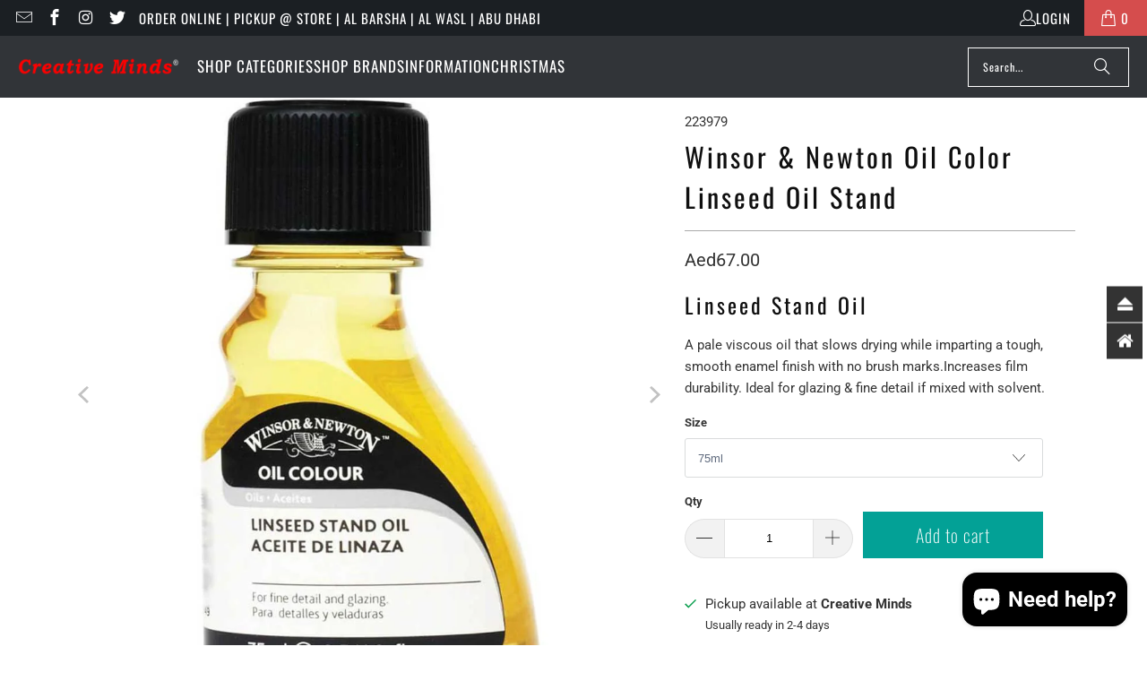

--- FILE ---
content_type: text/html; charset=utf-8
request_url: https://creativemindsdubai.com/products/223979
body_size: 22184
content:
<!DOCTYPE html>
<html class="no-js no-touch" lang="en">
  <head>
    <meta charset="utf-8">
    <meta http-equiv="cleartype" content="on">
    <meta name="robots" content="index,follow">

    <!-- Mobile Specific Metas -->
    <meta name="HandheldFriendly" content="True">
    <meta name="MobileOptimized" content="320">
    <meta name="viewport" content="width=device-width,initial-scale=1">
    <meta name="theme-color" content="#ffffff">

    
    <title>
      Winsor &amp; Newton Oil Color Linseed Oil Stand - Creative Minds
    </title>

    
      <meta name="description" content="Linseed Stand Oil A pale viscous oil that slows drying while imparting a tough, smooth enamel finish with no brush marks.Increases film durability. Ideal for glazing &amp;amp; fine detail if mixed with solvent."/>
    

    <link rel="preconnect" href="https://fonts.shopifycdn.com" />
    <link rel="preconnect" href="https://cdn.shopify.com" />
    <link rel="preconnect" href="https://cdn.shopifycloud.com" />

    <link rel="dns-prefetch" href="https://v.shopify.com" />
    <link rel="dns-prefetch" href="https://www.youtube.com" />
    <link rel="dns-prefetch" href="https://vimeo.com" />

    <link href="//creativemindsdubai.com/cdn/shop/t/46/assets/jquery.min.js?v=147293088974801289311763790177" as="script" rel="preload">

    <!-- Stylesheet for Fancybox library -->
    <link rel="stylesheet" href="//creativemindsdubai.com/cdn/shop/t/46/assets/fancybox.css?v=19278034316635137701763790177" type="text/css" media="all" defer>

    <!-- Stylesheets for Turbo -->
    <link href="//creativemindsdubai.com/cdn/shop/t/46/assets/styles.css?v=36333320625749267781763790338" rel="stylesheet" type="text/css" media="all" />

    <!-- Icons -->
    
      <link rel="shortcut icon" type="image/x-icon" href="//creativemindsdubai.com/cdn/shop/files/C1_4b087280-468f-4779-ae76-f54e13e8cbff_180x180.png?v=1613532552">
      <link rel="apple-touch-icon" href="//creativemindsdubai.com/cdn/shop/files/C1_4b087280-468f-4779-ae76-f54e13e8cbff_180x180.png?v=1613532552"/>
      <link rel="apple-touch-icon" sizes="57x57" href="//creativemindsdubai.com/cdn/shop/files/C1_4b087280-468f-4779-ae76-f54e13e8cbff_57x57.png?v=1613532552"/>
      <link rel="apple-touch-icon" sizes="60x60" href="//creativemindsdubai.com/cdn/shop/files/C1_4b087280-468f-4779-ae76-f54e13e8cbff_60x60.png?v=1613532552"/>
      <link rel="apple-touch-icon" sizes="72x72" href="//creativemindsdubai.com/cdn/shop/files/C1_4b087280-468f-4779-ae76-f54e13e8cbff_72x72.png?v=1613532552"/>
      <link rel="apple-touch-icon" sizes="76x76" href="//creativemindsdubai.com/cdn/shop/files/C1_4b087280-468f-4779-ae76-f54e13e8cbff_76x76.png?v=1613532552"/>
      <link rel="apple-touch-icon" sizes="114x114" href="//creativemindsdubai.com/cdn/shop/files/C1_4b087280-468f-4779-ae76-f54e13e8cbff_114x114.png?v=1613532552"/>
      <link rel="apple-touch-icon" sizes="180x180" href="//creativemindsdubai.com/cdn/shop/files/C1_4b087280-468f-4779-ae76-f54e13e8cbff_180x180.png?v=1613532552"/>
      <link rel="apple-touch-icon" sizes="228x228" href="//creativemindsdubai.com/cdn/shop/files/C1_4b087280-468f-4779-ae76-f54e13e8cbff_228x228.png?v=1613532552"/>
    
    <link rel="canonical" href="https://creativemindsdubai.com/products/223979"/>

    

    

    

    
    <script>
      window.PXUTheme = window.PXUTheme || {};
      window.PXUTheme.version = '9.5.1';
      window.PXUTheme.name = 'Turbo';
    </script>
    


    
<template id="price-ui"><span class="price " data-price></span><span class="compare-at-price" data-compare-at-price></span><span class="unit-pricing" data-unit-pricing></span></template>
    <template id="price-ui-badge"><div class="price-ui-badge__sticker price-ui-badge__sticker--">
    <span class="price-ui-badge__sticker-text" data-badge></span>
  </div></template>
    
    <template id="price-ui__price"><span class="money" data-price></span></template>
    <template id="price-ui__price-range"><span class="price-min" data-price-min><span class="money" data-price></span></span> - <span class="price-max" data-price-max><span class="money" data-price></span></span></template>
    <template id="price-ui__unit-pricing"><span class="unit-quantity" data-unit-quantity></span> | <span class="unit-price" data-unit-price><span class="money" data-price></span></span> / <span class="unit-measurement" data-unit-measurement></span></template>
    <template id="price-ui-badge__percent-savings-range">Save up to <span data-price-percent></span>%</template>
    <template id="price-ui-badge__percent-savings">Save <span data-price-percent></span>%</template>
    <template id="price-ui-badge__price-savings-range">Save up to <span class="money" data-price></span></template>
    <template id="price-ui-badge__price-savings">Save <span class="money" data-price></span></template>
    <template id="price-ui-badge__on-sale">Sale</template>
    <template id="price-ui-badge__sold-out">Sold out</template>
    <template id="price-ui-badge__in-stock">In stock</template>
    


    <script>
      
window.PXUTheme = window.PXUTheme || {};


window.PXUTheme.theme_settings = {};
window.PXUTheme.currency = {};
window.PXUTheme.routes = window.PXUTheme.routes || {};


window.PXUTheme.theme_settings.display_tos_checkbox = true;
window.PXUTheme.theme_settings.go_to_checkout = false;
window.PXUTheme.theme_settings.cart_action = "ajax";
window.PXUTheme.theme_settings.cart_shipping_calculator = false;


window.PXUTheme.theme_settings.collection_swatches = false;
window.PXUTheme.theme_settings.collection_secondary_image = true;


window.PXUTheme.currency.show_multiple_currencies = false;
window.PXUTheme.currency.shop_currency = "AED";
window.PXUTheme.currency.default_currency = "AED";
window.PXUTheme.currency.display_format = "money_with_currency_format";
window.PXUTheme.currency.money_format = "Aed{{ amount }}";
window.PXUTheme.currency.money_format_no_currency = "Aed{{ amount }}";
window.PXUTheme.currency.money_format_currency = "Aed{{ amount }}";
window.PXUTheme.currency.native_multi_currency = false;
window.PXUTheme.currency.iso_code = "AED";
window.PXUTheme.currency.symbol = "د.إ";


window.PXUTheme.theme_settings.display_inventory_left = true;
window.PXUTheme.theme_settings.inventory_threshold = 3;
window.PXUTheme.theme_settings.limit_quantity = true;


window.PXUTheme.theme_settings.menu_position = "inline";


window.PXUTheme.theme_settings.newsletter_popup = false;
window.PXUTheme.theme_settings.newsletter_popup_days = "0";
window.PXUTheme.theme_settings.newsletter_popup_mobile = true;
window.PXUTheme.theme_settings.newsletter_popup_seconds = 0;


window.PXUTheme.theme_settings.pagination_type = "basic_pagination";


window.PXUTheme.theme_settings.enable_shopify_collection_badges = true;
window.PXUTheme.theme_settings.quick_shop_thumbnail_position = "bottom-thumbnails";
window.PXUTheme.theme_settings.product_form_style = "select";
window.PXUTheme.theme_settings.sale_banner_enabled = true;
window.PXUTheme.theme_settings.display_savings = false;
window.PXUTheme.theme_settings.display_sold_out_price = false;
window.PXUTheme.theme_settings.free_text = "";
window.PXUTheme.theme_settings.video_looping = false;
window.PXUTheme.theme_settings.quick_shop_style = "inline";
window.PXUTheme.theme_settings.hover_enabled = false;


window.PXUTheme.routes.cart_url = "/cart";
window.PXUTheme.routes.cart_update_url = "/cart/update";
window.PXUTheme.routes.root_url = "/";
window.PXUTheme.routes.search_url = "/search";
window.PXUTheme.routes.all_products_collection_url = "/collections/all";
window.PXUTheme.routes.product_recommendations_url = "/recommendations/products";
window.PXUTheme.routes.predictive_search_url = "/search/suggest";


window.PXUTheme.theme_settings.image_loading_style = "appear";


window.PXUTheme.theme_settings.enable_autocomplete = true;


window.PXUTheme.theme_settings.page_dots_enabled = false;
window.PXUTheme.theme_settings.slideshow_arrow_size = "regular";


window.PXUTheme.theme_settings.quick_shop_enabled = true;


window.PXUTheme.theme_settings.enable_back_to_top_button = false;


window.PXUTheme.translation = {};


window.PXUTheme.translation.agree_to_terms_warning = "You must agree with the terms and conditions to checkout.";
window.PXUTheme.translation.one_item_left = "item left";
window.PXUTheme.translation.items_left_text = "items left";
window.PXUTheme.translation.cart_savings_text = "Total Savings";
window.PXUTheme.translation.cart_discount_text = "Discount";
window.PXUTheme.translation.cart_subtotal_text = "Subtotal";
window.PXUTheme.translation.cart_remove_text = "Remove";
window.PXUTheme.translation.cart_free_text = "Free";


window.PXUTheme.translation.newsletter_success_text = "Thank you for joining our mailing list!";


window.PXUTheme.translation.notify_email = "Enter your email address...";
window.PXUTheme.translation.notify_email_value = "Translation missing: en.contact.fields.email";
window.PXUTheme.translation.notify_email_send = "Send";
window.PXUTheme.translation.notify_message_first = "Please notify me when ";
window.PXUTheme.translation.notify_message_last = " becomes available - ";
window.PXUTheme.translation.notify_success_text = "Thanks! We will notify you when this product becomes available!";


window.PXUTheme.translation.add_to_cart = "Add to cart";
window.PXUTheme.translation.coming_soon_text = "In Store Only";
window.PXUTheme.translation.sold_out_text = "Sold Out";
window.PXUTheme.translation.sale_text = "Sale";
window.PXUTheme.translation.savings_text = "You Save";
window.PXUTheme.translation.percent_off_text = "% off";
window.PXUTheme.translation.from_text = "from";
window.PXUTheme.translation.new_text = "New";
window.PXUTheme.translation.pre_order_text = "Pre-Order";
window.PXUTheme.translation.unavailable_text = "Unavailable";


window.PXUTheme.translation.all_results = "View all results";
window.PXUTheme.translation.no_results = "Sorry, no results!";


window.PXUTheme.media_queries = {};
window.PXUTheme.media_queries.small = window.matchMedia( "(max-width: 480px)" );
window.PXUTheme.media_queries.medium = window.matchMedia( "(max-width: 798px)" );
window.PXUTheme.media_queries.large = window.matchMedia( "(min-width: 799px)" );
window.PXUTheme.media_queries.larger = window.matchMedia( "(min-width: 960px)" );
window.PXUTheme.media_queries.xlarge = window.matchMedia( "(min-width: 1200px)" );
window.PXUTheme.media_queries.ie10 = window.matchMedia( "all and (-ms-high-contrast: none), (-ms-high-contrast: active)" );
window.PXUTheme.media_queries.tablet = window.matchMedia( "only screen and (min-width: 799px) and (max-width: 1024px)" );
window.PXUTheme.media_queries.mobile_and_tablet = window.matchMedia( "(max-width: 1024px)" );

    </script>

    
      
    

    

    <script>
      
    </script>
  <!-- pxu-sections-js start DO NOT EDIT --><script src="//creativemindsdubai.com/cdn/shop/t/46/assets/pxu-sections.js?v=159177611422450632261763791121" defer></script><!-- DO NOT EDIT pxu-sections-js end-->
<script>window.performance && window.performance.mark && window.performance.mark('shopify.content_for_header.start');</script><meta name="google-site-verification" content="YMTLvSha7oQZpX3cZxPGsSUeBM3zb4ZcGjZVNKIVURY">
<meta id="shopify-digital-wallet" name="shopify-digital-wallet" content="/29877218/digital_wallets/dialog">
<link rel="alternate" type="application/json+oembed" href="https://creativemindsdubai.com/products/223979.oembed">
<script async="async" src="/checkouts/internal/preloads.js?locale=en-AE"></script>
<script id="shopify-features" type="application/json">{"accessToken":"e50c7538682b435f36bd9a884bd95d5f","betas":["rich-media-storefront-analytics"],"domain":"creativemindsdubai.com","predictiveSearch":true,"shopId":29877218,"locale":"en"}</script>
<script>var Shopify = Shopify || {};
Shopify.shop = "creative-minds-dubai.myshopify.com";
Shopify.locale = "en";
Shopify.currency = {"active":"AED","rate":"1.0"};
Shopify.country = "AE";
Shopify.theme = {"name":"Turbo-Portland (20-Nov-2024) - PT... - 2025-11-22","id":181802533144,"schema_name":"Turbo","schema_version":"9.5.1","theme_store_id":null,"role":"main"};
Shopify.theme.handle = "null";
Shopify.theme.style = {"id":null,"handle":null};
Shopify.cdnHost = "creativemindsdubai.com/cdn";
Shopify.routes = Shopify.routes || {};
Shopify.routes.root = "/";</script>
<script type="module">!function(o){(o.Shopify=o.Shopify||{}).modules=!0}(window);</script>
<script>!function(o){function n(){var o=[];function n(){o.push(Array.prototype.slice.apply(arguments))}return n.q=o,n}var t=o.Shopify=o.Shopify||{};t.loadFeatures=n(),t.autoloadFeatures=n()}(window);</script>
<script id="shop-js-analytics" type="application/json">{"pageType":"product"}</script>
<script defer="defer" async type="module" src="//creativemindsdubai.com/cdn/shopifycloud/shop-js/modules/v2/client.init-shop-cart-sync_BT-GjEfc.en.esm.js"></script>
<script defer="defer" async type="module" src="//creativemindsdubai.com/cdn/shopifycloud/shop-js/modules/v2/chunk.common_D58fp_Oc.esm.js"></script>
<script defer="defer" async type="module" src="//creativemindsdubai.com/cdn/shopifycloud/shop-js/modules/v2/chunk.modal_xMitdFEc.esm.js"></script>
<script type="module">
  await import("//creativemindsdubai.com/cdn/shopifycloud/shop-js/modules/v2/client.init-shop-cart-sync_BT-GjEfc.en.esm.js");
await import("//creativemindsdubai.com/cdn/shopifycloud/shop-js/modules/v2/chunk.common_D58fp_Oc.esm.js");
await import("//creativemindsdubai.com/cdn/shopifycloud/shop-js/modules/v2/chunk.modal_xMitdFEc.esm.js");

  window.Shopify.SignInWithShop?.initShopCartSync?.({"fedCMEnabled":true,"windoidEnabled":true});

</script>
<script>(function() {
  var isLoaded = false;
  function asyncLoad() {
    if (isLoaded) return;
    isLoaded = true;
    var urls = ["https:\/\/cdn.shopify.com\/s\/files\/1\/2987\/7218\/t\/28\/assets\/verify-meteor-menu.js?meteor_tier=premium\u0026shop=creative-minds-dubai.myshopify.com","https:\/\/apps.anhkiet.info\/floatton\/scripts\/d8411dd0582ba3c9ab30034e2f419002.js?token=20230721061137\u0026shop=creative-minds-dubai.myshopify.com","https:\/\/cdn.nfcube.com\/instafeed-074ea03eaa3f5a857aad1cdd13f7e643.js?shop=creative-minds-dubai.myshopify.com"];
    for (var i = 0; i < urls.length; i++) {
      var s = document.createElement('script');
      s.type = 'text/javascript';
      s.async = true;
      s.src = urls[i];
      var x = document.getElementsByTagName('script')[0];
      x.parentNode.insertBefore(s, x);
    }
  };
  if(window.attachEvent) {
    window.attachEvent('onload', asyncLoad);
  } else {
    window.addEventListener('load', asyncLoad, false);
  }
})();</script>
<script id="__st">var __st={"a":29877218,"offset":14400,"reqid":"91c08ef2-914b-47f4-af3e-b7644dab7383-1769081050","pageurl":"creativemindsdubai.com\/products\/223979","u":"e02600e98d47","p":"product","rtyp":"product","rid":2253664124982};</script>
<script>window.ShopifyPaypalV4VisibilityTracking = true;</script>
<script id="captcha-bootstrap">!function(){'use strict';const t='contact',e='account',n='new_comment',o=[[t,t],['blogs',n],['comments',n],[t,'customer']],c=[[e,'customer_login'],[e,'guest_login'],[e,'recover_customer_password'],[e,'create_customer']],r=t=>t.map((([t,e])=>`form[action*='/${t}']:not([data-nocaptcha='true']) input[name='form_type'][value='${e}']`)).join(','),a=t=>()=>t?[...document.querySelectorAll(t)].map((t=>t.form)):[];function s(){const t=[...o],e=r(t);return a(e)}const i='password',u='form_key',d=['recaptcha-v3-token','g-recaptcha-response','h-captcha-response',i],f=()=>{try{return window.sessionStorage}catch{return}},m='__shopify_v',_=t=>t.elements[u];function p(t,e,n=!1){try{const o=window.sessionStorage,c=JSON.parse(o.getItem(e)),{data:r}=function(t){const{data:e,action:n}=t;return t[m]||n?{data:e,action:n}:{data:t,action:n}}(c);for(const[e,n]of Object.entries(r))t.elements[e]&&(t.elements[e].value=n);n&&o.removeItem(e)}catch(o){console.error('form repopulation failed',{error:o})}}const l='form_type',E='cptcha';function T(t){t.dataset[E]=!0}const w=window,h=w.document,L='Shopify',v='ce_forms',y='captcha';let A=!1;((t,e)=>{const n=(g='f06e6c50-85a8-45c8-87d0-21a2b65856fe',I='https://cdn.shopify.com/shopifycloud/storefront-forms-hcaptcha/ce_storefront_forms_captcha_hcaptcha.v1.5.2.iife.js',D={infoText:'Protected by hCaptcha',privacyText:'Privacy',termsText:'Terms'},(t,e,n)=>{const o=w[L][v],c=o.bindForm;if(c)return c(t,g,e,D).then(n);var r;o.q.push([[t,g,e,D],n]),r=I,A||(h.body.append(Object.assign(h.createElement('script'),{id:'captcha-provider',async:!0,src:r})),A=!0)});var g,I,D;w[L]=w[L]||{},w[L][v]=w[L][v]||{},w[L][v].q=[],w[L][y]=w[L][y]||{},w[L][y].protect=function(t,e){n(t,void 0,e),T(t)},Object.freeze(w[L][y]),function(t,e,n,w,h,L){const[v,y,A,g]=function(t,e,n){const i=e?o:[],u=t?c:[],d=[...i,...u],f=r(d),m=r(i),_=r(d.filter((([t,e])=>n.includes(e))));return[a(f),a(m),a(_),s()]}(w,h,L),I=t=>{const e=t.target;return e instanceof HTMLFormElement?e:e&&e.form},D=t=>v().includes(t);t.addEventListener('submit',(t=>{const e=I(t);if(!e)return;const n=D(e)&&!e.dataset.hcaptchaBound&&!e.dataset.recaptchaBound,o=_(e),c=g().includes(e)&&(!o||!o.value);(n||c)&&t.preventDefault(),c&&!n&&(function(t){try{if(!f())return;!function(t){const e=f();if(!e)return;const n=_(t);if(!n)return;const o=n.value;o&&e.removeItem(o)}(t);const e=Array.from(Array(32),(()=>Math.random().toString(36)[2])).join('');!function(t,e){_(t)||t.append(Object.assign(document.createElement('input'),{type:'hidden',name:u})),t.elements[u].value=e}(t,e),function(t,e){const n=f();if(!n)return;const o=[...t.querySelectorAll(`input[type='${i}']`)].map((({name:t})=>t)),c=[...d,...o],r={};for(const[a,s]of new FormData(t).entries())c.includes(a)||(r[a]=s);n.setItem(e,JSON.stringify({[m]:1,action:t.action,data:r}))}(t,e)}catch(e){console.error('failed to persist form',e)}}(e),e.submit())}));const S=(t,e)=>{t&&!t.dataset[E]&&(n(t,e.some((e=>e===t))),T(t))};for(const o of['focusin','change'])t.addEventListener(o,(t=>{const e=I(t);D(e)&&S(e,y())}));const B=e.get('form_key'),M=e.get(l),P=B&&M;t.addEventListener('DOMContentLoaded',(()=>{const t=y();if(P)for(const e of t)e.elements[l].value===M&&p(e,B);[...new Set([...A(),...v().filter((t=>'true'===t.dataset.shopifyCaptcha))])].forEach((e=>S(e,t)))}))}(h,new URLSearchParams(w.location.search),n,t,e,['guest_login'])})(!0,!0)}();</script>
<script integrity="sha256-4kQ18oKyAcykRKYeNunJcIwy7WH5gtpwJnB7kiuLZ1E=" data-source-attribution="shopify.loadfeatures" defer="defer" src="//creativemindsdubai.com/cdn/shopifycloud/storefront/assets/storefront/load_feature-a0a9edcb.js" crossorigin="anonymous"></script>
<script data-source-attribution="shopify.dynamic_checkout.dynamic.init">var Shopify=Shopify||{};Shopify.PaymentButton=Shopify.PaymentButton||{isStorefrontPortableWallets:!0,init:function(){window.Shopify.PaymentButton.init=function(){};var t=document.createElement("script");t.src="https://creativemindsdubai.com/cdn/shopifycloud/portable-wallets/latest/portable-wallets.en.js",t.type="module",document.head.appendChild(t)}};
</script>
<script data-source-attribution="shopify.dynamic_checkout.buyer_consent">
  function portableWalletsHideBuyerConsent(e){var t=document.getElementById("shopify-buyer-consent"),n=document.getElementById("shopify-subscription-policy-button");t&&n&&(t.classList.add("hidden"),t.setAttribute("aria-hidden","true"),n.removeEventListener("click",e))}function portableWalletsShowBuyerConsent(e){var t=document.getElementById("shopify-buyer-consent"),n=document.getElementById("shopify-subscription-policy-button");t&&n&&(t.classList.remove("hidden"),t.removeAttribute("aria-hidden"),n.addEventListener("click",e))}window.Shopify?.PaymentButton&&(window.Shopify.PaymentButton.hideBuyerConsent=portableWalletsHideBuyerConsent,window.Shopify.PaymentButton.showBuyerConsent=portableWalletsShowBuyerConsent);
</script>
<script data-source-attribution="shopify.dynamic_checkout.cart.bootstrap">document.addEventListener("DOMContentLoaded",(function(){function t(){return document.querySelector("shopify-accelerated-checkout-cart, shopify-accelerated-checkout")}if(t())Shopify.PaymentButton.init();else{new MutationObserver((function(e,n){t()&&(Shopify.PaymentButton.init(),n.disconnect())})).observe(document.body,{childList:!0,subtree:!0})}}));
</script>

<script>window.performance && window.performance.mark && window.performance.mark('shopify.content_for_header.end');</script>

    

<meta name="author" content="Creative Minds">
<meta property="og:url" content="https://creativemindsdubai.com/products/223979">
<meta property="og:site_name" content="Creative Minds">




  <meta property="og:type" content="product">
  <meta property="og:title" content="Winsor &amp; Newton Oil Color Linseed Oil Stand">
  
    
      <meta property="og:image" content="https://creativemindsdubai.com/cdn/shop/products/223979_600x.jpg?v=1624194289">
      <meta property="og:image:secure_url" content="https://creativemindsdubai.com/cdn/shop/products/223979_600x.jpg?v=1624194289">
      
      <meta property="og:image:width" content="1024">
      <meta property="og:image:height" content="1024">
    
      <meta property="og:image" content="https://creativemindsdubai.com/cdn/shop/products/223980-MACPHE_600x.jpg?v=1624194289">
      <meta property="og:image:secure_url" content="https://creativemindsdubai.com/cdn/shop/products/223980-MACPHE_600x.jpg?v=1624194289">
      
      <meta property="og:image:width" content="1024">
      <meta property="og:image:height" content="1024">
    
  
  <meta property="product:price:amount" content="67.00">
  <meta property="product:price:currency" content="AED">



  <meta property="og:description" content="Linseed Stand Oil A pale viscous oil that slows drying while imparting a tough, smooth enamel finish with no brush marks.Increases film durability. Ideal for glazing &amp;amp; fine detail if mixed with solvent.">




  <meta name="twitter:site" content="@creativemindsae">

<meta name="twitter:card" content="summary">

  <meta name="twitter:title" content="Winsor &amp; Newton Oil Color Linseed Oil Stand">
  <meta name="twitter:description" content="Linseed Stand Oil
A pale viscous oil that slows drying while imparting a tough, smooth enamel finish with no brush marks.Increases film durability. Ideal for glazing &amp;amp; fine detail if mixed with solvent.">
  <meta name="twitter:image" content="https://creativemindsdubai.com/cdn/shop/products/223979_240x.jpg?v=1624194289">
  <meta name="twitter:image:width" content="240">
  <meta name="twitter:image:height" content="240">
  <meta name="twitter:image:alt" content="Winsor &amp; Newton Oil Color Linseed Oil Stand">



    
    

    

  <!-- pxu-sections-css start DO NOT EDIT --><link href="//creativemindsdubai.com/cdn/shop/t/46/assets/pxu-sections.css?v=62363991672520154551763791112" rel="stylesheet" type="text/css" media="all" /><!-- DO NOT EDIT pxu-sections-css end-->
<!-- BEGIN app block: shopify://apps/meteor-mega-menu/blocks/app_embed/9412d6a7-f8f8-4d65-b9ae-2737c2f0f45b -->


    <script>
        window.MeteorMenu = {
            // These will get handled by the Meteor class constructor
            registeredCallbacks: [],
            api: {
                on: (eventName, callback) => {
                    window.MeteorMenu.registeredCallbacks.push([eventName, callback]);
                }
            },
            revisionFileUrl: "\/\/creativemindsdubai.com\/cdn\/shop\/files\/meteor-mega-menus.json?v=10799602641271649615",
            storefrontAccessToken: "aa2fc595b45284d5e11387023efa2bf0",
            localeRootPath: "\/",
            languageCode: "en".toUpperCase(),
            countryCode: "AE",
            shop: {
                domain: "creativemindsdubai.com",
                permanentDomain: "creative-minds-dubai.myshopify.com",
                moneyFormat: "\u003cspan class=hidden\u003eAed{{ amount }}\u003c\/span\u003e",
                currency: "AED"
            },
            options: {
                desktopSelector: ".nav.nav--combined",
                mobileSelector: "#mobile_menu",
                disableDesktop: false,
                disableMobile: false,
                navigationLinkSpacing: 13,
                navigationLinkCaretStyle: "outline",
                menuDisplayAnimation: "fold",
                menuCenterInViewport: false,
                menuVerticalOffset: 10,
                menuVerticalPadding: 12,
                menuJustifyContent: "flex-start",
                menuFontSize: 16,
                menuFontWeight: "400",
                menuTextTransform: "none",
                menuDisplayAction: "hover",
                menuDisplayDelay: "0",
                externalLinksInNewTab: "false",
                mobileBreakpoint: 0,
                addonsEnabled: false
            }
        }
    </script>

<style data-app-injected='MeteorMenu'>
        /*Reduce line height for secondary links for Amazon template*/
.meteor-menu[data-meteor-template="amazon"] .m-sub-links .m-sub-nav .m-level-2 .m-level-3 > a {
  line-height: 1em !important;
}

/*Reduce bottom padding for secondary links for Amazon template*/
.meteor-menu[data-meteor-template="amazon"] .m-sub-links .m-sub-nav .m-level-2 .m-level-3 {
  padding-bottom: .4em;
}

/*Force 5 columns for Amazon template*/
.meteor-menu[data-meteor-template=amazon] .m-sub-links[data-columns-per-row="4"] .m-level-2 {
  width: 20%;
}

/*Reduce letter spacing (inherited by store's theme)*/
.meteor-menu[data-meteor-template="amazon"] .m-sub-links .m-level-2 a, .meteor-menu[data-meteor-template="amazon"] .m-nav.m-level-1 > a {
  letter-spacing: 1px;
}

/* Increase height of theme's mobile menu container when Meteor is fired */
body.is-active #header {
  overflow-y: auto;
}

#mobile_menu {
  transform: none !important;
}

.Meteor-Navigation__Link__desktop {
  color: white !important;
  text-transform: uppercase;
  font-family: Oswald,sans-serif;
  font-size: 17px;
  letter-spacing: 1px;
}

.Meteor-Navigation__Link__desktop svg {
  display: none !important;
}

#meteor-desktop-nav {
  padding-left: 0 !important;
}
    </style><!-- END app block --><script src="https://cdn.shopify.com/extensions/76e9d4ee-cb70-4261-beaf-5f72a563488e/meteor-mega-menu-25/assets/meteor-menu.js" type="text/javascript" defer="defer"></script>
<link href="https://cdn.shopify.com/extensions/76e9d4ee-cb70-4261-beaf-5f72a563488e/meteor-mega-menu-25/assets/meteor-menu.css" rel="stylesheet" type="text/css" media="all">
<script src="https://cdn.shopify.com/extensions/e8878072-2f6b-4e89-8082-94b04320908d/inbox-1254/assets/inbox-chat-loader.js" type="text/javascript" defer="defer"></script>
<link href="https://monorail-edge.shopifysvc.com" rel="dns-prefetch">
<script>(function(){if ("sendBeacon" in navigator && "performance" in window) {try {var session_token_from_headers = performance.getEntriesByType('navigation')[0].serverTiming.find(x => x.name == '_s').description;} catch {var session_token_from_headers = undefined;}var session_cookie_matches = document.cookie.match(/_shopify_s=([^;]*)/);var session_token_from_cookie = session_cookie_matches && session_cookie_matches.length === 2 ? session_cookie_matches[1] : "";var session_token = session_token_from_headers || session_token_from_cookie || "";function handle_abandonment_event(e) {var entries = performance.getEntries().filter(function(entry) {return /monorail-edge.shopifysvc.com/.test(entry.name);});if (!window.abandonment_tracked && entries.length === 0) {window.abandonment_tracked = true;var currentMs = Date.now();var navigation_start = performance.timing.navigationStart;var payload = {shop_id: 29877218,url: window.location.href,navigation_start,duration: currentMs - navigation_start,session_token,page_type: "product"};window.navigator.sendBeacon("https://monorail-edge.shopifysvc.com/v1/produce", JSON.stringify({schema_id: "online_store_buyer_site_abandonment/1.1",payload: payload,metadata: {event_created_at_ms: currentMs,event_sent_at_ms: currentMs}}));}}window.addEventListener('pagehide', handle_abandonment_event);}}());</script>
<script id="web-pixels-manager-setup">(function e(e,d,r,n,o){if(void 0===o&&(o={}),!Boolean(null===(a=null===(i=window.Shopify)||void 0===i?void 0:i.analytics)||void 0===a?void 0:a.replayQueue)){var i,a;window.Shopify=window.Shopify||{};var t=window.Shopify;t.analytics=t.analytics||{};var s=t.analytics;s.replayQueue=[],s.publish=function(e,d,r){return s.replayQueue.push([e,d,r]),!0};try{self.performance.mark("wpm:start")}catch(e){}var l=function(){var e={modern:/Edge?\/(1{2}[4-9]|1[2-9]\d|[2-9]\d{2}|\d{4,})\.\d+(\.\d+|)|Firefox\/(1{2}[4-9]|1[2-9]\d|[2-9]\d{2}|\d{4,})\.\d+(\.\d+|)|Chrom(ium|e)\/(9{2}|\d{3,})\.\d+(\.\d+|)|(Maci|X1{2}).+ Version\/(15\.\d+|(1[6-9]|[2-9]\d|\d{3,})\.\d+)([,.]\d+|)( \(\w+\)|)( Mobile\/\w+|) Safari\/|Chrome.+OPR\/(9{2}|\d{3,})\.\d+\.\d+|(CPU[ +]OS|iPhone[ +]OS|CPU[ +]iPhone|CPU IPhone OS|CPU iPad OS)[ +]+(15[._]\d+|(1[6-9]|[2-9]\d|\d{3,})[._]\d+)([._]\d+|)|Android:?[ /-](13[3-9]|1[4-9]\d|[2-9]\d{2}|\d{4,})(\.\d+|)(\.\d+|)|Android.+Firefox\/(13[5-9]|1[4-9]\d|[2-9]\d{2}|\d{4,})\.\d+(\.\d+|)|Android.+Chrom(ium|e)\/(13[3-9]|1[4-9]\d|[2-9]\d{2}|\d{4,})\.\d+(\.\d+|)|SamsungBrowser\/([2-9]\d|\d{3,})\.\d+/,legacy:/Edge?\/(1[6-9]|[2-9]\d|\d{3,})\.\d+(\.\d+|)|Firefox\/(5[4-9]|[6-9]\d|\d{3,})\.\d+(\.\d+|)|Chrom(ium|e)\/(5[1-9]|[6-9]\d|\d{3,})\.\d+(\.\d+|)([\d.]+$|.*Safari\/(?![\d.]+ Edge\/[\d.]+$))|(Maci|X1{2}).+ Version\/(10\.\d+|(1[1-9]|[2-9]\d|\d{3,})\.\d+)([,.]\d+|)( \(\w+\)|)( Mobile\/\w+|) Safari\/|Chrome.+OPR\/(3[89]|[4-9]\d|\d{3,})\.\d+\.\d+|(CPU[ +]OS|iPhone[ +]OS|CPU[ +]iPhone|CPU IPhone OS|CPU iPad OS)[ +]+(10[._]\d+|(1[1-9]|[2-9]\d|\d{3,})[._]\d+)([._]\d+|)|Android:?[ /-](13[3-9]|1[4-9]\d|[2-9]\d{2}|\d{4,})(\.\d+|)(\.\d+|)|Mobile Safari.+OPR\/([89]\d|\d{3,})\.\d+\.\d+|Android.+Firefox\/(13[5-9]|1[4-9]\d|[2-9]\d{2}|\d{4,})\.\d+(\.\d+|)|Android.+Chrom(ium|e)\/(13[3-9]|1[4-9]\d|[2-9]\d{2}|\d{4,})\.\d+(\.\d+|)|Android.+(UC? ?Browser|UCWEB|U3)[ /]?(15\.([5-9]|\d{2,})|(1[6-9]|[2-9]\d|\d{3,})\.\d+)\.\d+|SamsungBrowser\/(5\.\d+|([6-9]|\d{2,})\.\d+)|Android.+MQ{2}Browser\/(14(\.(9|\d{2,})|)|(1[5-9]|[2-9]\d|\d{3,})(\.\d+|))(\.\d+|)|K[Aa][Ii]OS\/(3\.\d+|([4-9]|\d{2,})\.\d+)(\.\d+|)/},d=e.modern,r=e.legacy,n=navigator.userAgent;return n.match(d)?"modern":n.match(r)?"legacy":"unknown"}(),u="modern"===l?"modern":"legacy",c=(null!=n?n:{modern:"",legacy:""})[u],f=function(e){return[e.baseUrl,"/wpm","/b",e.hashVersion,"modern"===e.buildTarget?"m":"l",".js"].join("")}({baseUrl:d,hashVersion:r,buildTarget:u}),m=function(e){var d=e.version,r=e.bundleTarget,n=e.surface,o=e.pageUrl,i=e.monorailEndpoint;return{emit:function(e){var a=e.status,t=e.errorMsg,s=(new Date).getTime(),l=JSON.stringify({metadata:{event_sent_at_ms:s},events:[{schema_id:"web_pixels_manager_load/3.1",payload:{version:d,bundle_target:r,page_url:o,status:a,surface:n,error_msg:t},metadata:{event_created_at_ms:s}}]});if(!i)return console&&console.warn&&console.warn("[Web Pixels Manager] No Monorail endpoint provided, skipping logging."),!1;try{return self.navigator.sendBeacon.bind(self.navigator)(i,l)}catch(e){}var u=new XMLHttpRequest;try{return u.open("POST",i,!0),u.setRequestHeader("Content-Type","text/plain"),u.send(l),!0}catch(e){return console&&console.warn&&console.warn("[Web Pixels Manager] Got an unhandled error while logging to Monorail."),!1}}}}({version:r,bundleTarget:l,surface:e.surface,pageUrl:self.location.href,monorailEndpoint:e.monorailEndpoint});try{o.browserTarget=l,function(e){var d=e.src,r=e.async,n=void 0===r||r,o=e.onload,i=e.onerror,a=e.sri,t=e.scriptDataAttributes,s=void 0===t?{}:t,l=document.createElement("script"),u=document.querySelector("head"),c=document.querySelector("body");if(l.async=n,l.src=d,a&&(l.integrity=a,l.crossOrigin="anonymous"),s)for(var f in s)if(Object.prototype.hasOwnProperty.call(s,f))try{l.dataset[f]=s[f]}catch(e){}if(o&&l.addEventListener("load",o),i&&l.addEventListener("error",i),u)u.appendChild(l);else{if(!c)throw new Error("Did not find a head or body element to append the script");c.appendChild(l)}}({src:f,async:!0,onload:function(){if(!function(){var e,d;return Boolean(null===(d=null===(e=window.Shopify)||void 0===e?void 0:e.analytics)||void 0===d?void 0:d.initialized)}()){var d=window.webPixelsManager.init(e)||void 0;if(d){var r=window.Shopify.analytics;r.replayQueue.forEach((function(e){var r=e[0],n=e[1],o=e[2];d.publishCustomEvent(r,n,o)})),r.replayQueue=[],r.publish=d.publishCustomEvent,r.visitor=d.visitor,r.initialized=!0}}},onerror:function(){return m.emit({status:"failed",errorMsg:"".concat(f," has failed to load")})},sri:function(e){var d=/^sha384-[A-Za-z0-9+/=]+$/;return"string"==typeof e&&d.test(e)}(c)?c:"",scriptDataAttributes:o}),m.emit({status:"loading"})}catch(e){m.emit({status:"failed",errorMsg:(null==e?void 0:e.message)||"Unknown error"})}}})({shopId: 29877218,storefrontBaseUrl: "https://creativemindsdubai.com",extensionsBaseUrl: "https://extensions.shopifycdn.com/cdn/shopifycloud/web-pixels-manager",monorailEndpoint: "https://monorail-edge.shopifysvc.com/unstable/produce_batch",surface: "storefront-renderer",enabledBetaFlags: ["2dca8a86"],webPixelsConfigList: [{"id":"709394712","configuration":"{\"config\":\"{\\\"pixel_id\\\":\\\"G-CGJV76XDNM\\\",\\\"target_country\\\":\\\"AE\\\",\\\"gtag_events\\\":[{\\\"type\\\":\\\"begin_checkout\\\",\\\"action_label\\\":\\\"G-CGJV76XDNM\\\"},{\\\"type\\\":\\\"search\\\",\\\"action_label\\\":\\\"G-CGJV76XDNM\\\"},{\\\"type\\\":\\\"view_item\\\",\\\"action_label\\\":[\\\"G-CGJV76XDNM\\\",\\\"MC-YTJJRDQP33\\\"]},{\\\"type\\\":\\\"purchase\\\",\\\"action_label\\\":[\\\"G-CGJV76XDNM\\\",\\\"MC-YTJJRDQP33\\\"]},{\\\"type\\\":\\\"page_view\\\",\\\"action_label\\\":[\\\"G-CGJV76XDNM\\\",\\\"MC-YTJJRDQP33\\\"]},{\\\"type\\\":\\\"add_payment_info\\\",\\\"action_label\\\":\\\"G-CGJV76XDNM\\\"},{\\\"type\\\":\\\"add_to_cart\\\",\\\"action_label\\\":\\\"G-CGJV76XDNM\\\"}],\\\"enable_monitoring_mode\\\":false}\"}","eventPayloadVersion":"v1","runtimeContext":"OPEN","scriptVersion":"b2a88bafab3e21179ed38636efcd8a93","type":"APP","apiClientId":1780363,"privacyPurposes":[],"dataSharingAdjustments":{"protectedCustomerApprovalScopes":["read_customer_address","read_customer_email","read_customer_name","read_customer_personal_data","read_customer_phone"]}},{"id":"shopify-app-pixel","configuration":"{}","eventPayloadVersion":"v1","runtimeContext":"STRICT","scriptVersion":"0450","apiClientId":"shopify-pixel","type":"APP","privacyPurposes":["ANALYTICS","MARKETING"]},{"id":"shopify-custom-pixel","eventPayloadVersion":"v1","runtimeContext":"LAX","scriptVersion":"0450","apiClientId":"shopify-pixel","type":"CUSTOM","privacyPurposes":["ANALYTICS","MARKETING"]}],isMerchantRequest: false,initData: {"shop":{"name":"Creative Minds","paymentSettings":{"currencyCode":"AED"},"myshopifyDomain":"creative-minds-dubai.myshopify.com","countryCode":"AE","storefrontUrl":"https:\/\/creativemindsdubai.com"},"customer":null,"cart":null,"checkout":null,"productVariants":[{"price":{"amount":67.0,"currencyCode":"AED"},"product":{"title":"Winsor \u0026 Newton Oil Color Linseed Oil Stand","vendor":"MACPHE","id":"2253664124982","untranslatedTitle":"Winsor \u0026 Newton Oil Color Linseed Oil Stand","url":"\/products\/223979","type":"Artist Material"},"id":"21052680929334","image":{"src":"\/\/creativemindsdubai.com\/cdn\/shop\/products\/223979.jpg?v=1624194289"},"sku":"223979","title":"75ml","untranslatedTitle":"75ml"},{"price":{"amount":152.0,"currencyCode":"AED"},"product":{"title":"Winsor \u0026 Newton Oil Color Linseed Oil Stand","vendor":"MACPHE","id":"2253664124982","untranslatedTitle":"Winsor \u0026 Newton Oil Color Linseed Oil Stand","url":"\/products\/223979","type":"Artist Material"},"id":"21052680962102","image":{"src":"\/\/creativemindsdubai.com\/cdn\/shop\/products\/223980-MACPHE.jpg?v=1624194289"},"sku":"223980","title":"250ml","untranslatedTitle":"250ml"}],"purchasingCompany":null},},"https://creativemindsdubai.com/cdn","fcfee988w5aeb613cpc8e4bc33m6693e112",{"modern":"","legacy":""},{"shopId":"29877218","storefrontBaseUrl":"https:\/\/creativemindsdubai.com","extensionBaseUrl":"https:\/\/extensions.shopifycdn.com\/cdn\/shopifycloud\/web-pixels-manager","surface":"storefront-renderer","enabledBetaFlags":"[\"2dca8a86\"]","isMerchantRequest":"false","hashVersion":"fcfee988w5aeb613cpc8e4bc33m6693e112","publish":"custom","events":"[[\"page_viewed\",{}],[\"product_viewed\",{\"productVariant\":{\"price\":{\"amount\":67.0,\"currencyCode\":\"AED\"},\"product\":{\"title\":\"Winsor \u0026 Newton Oil Color Linseed Oil Stand\",\"vendor\":\"MACPHE\",\"id\":\"2253664124982\",\"untranslatedTitle\":\"Winsor \u0026 Newton Oil Color Linseed Oil Stand\",\"url\":\"\/products\/223979\",\"type\":\"Artist Material\"},\"id\":\"21052680929334\",\"image\":{\"src\":\"\/\/creativemindsdubai.com\/cdn\/shop\/products\/223979.jpg?v=1624194289\"},\"sku\":\"223979\",\"title\":\"75ml\",\"untranslatedTitle\":\"75ml\"}}]]"});</script><script>
  window.ShopifyAnalytics = window.ShopifyAnalytics || {};
  window.ShopifyAnalytics.meta = window.ShopifyAnalytics.meta || {};
  window.ShopifyAnalytics.meta.currency = 'AED';
  var meta = {"product":{"id":2253664124982,"gid":"gid:\/\/shopify\/Product\/2253664124982","vendor":"MACPHE","type":"Artist Material","handle":"223979","variants":[{"id":21052680929334,"price":6700,"name":"Winsor \u0026 Newton Oil Color Linseed Oil Stand - 75ml","public_title":"75ml","sku":"223979"},{"id":21052680962102,"price":15200,"name":"Winsor \u0026 Newton Oil Color Linseed Oil Stand - 250ml","public_title":"250ml","sku":"223980"}],"remote":false},"page":{"pageType":"product","resourceType":"product","resourceId":2253664124982,"requestId":"91c08ef2-914b-47f4-af3e-b7644dab7383-1769081050"}};
  for (var attr in meta) {
    window.ShopifyAnalytics.meta[attr] = meta[attr];
  }
</script>
<script class="analytics">
  (function () {
    var customDocumentWrite = function(content) {
      var jquery = null;

      if (window.jQuery) {
        jquery = window.jQuery;
      } else if (window.Checkout && window.Checkout.$) {
        jquery = window.Checkout.$;
      }

      if (jquery) {
        jquery('body').append(content);
      }
    };

    var hasLoggedConversion = function(token) {
      if (token) {
        return document.cookie.indexOf('loggedConversion=' + token) !== -1;
      }
      return false;
    }

    var setCookieIfConversion = function(token) {
      if (token) {
        var twoMonthsFromNow = new Date(Date.now());
        twoMonthsFromNow.setMonth(twoMonthsFromNow.getMonth() + 2);

        document.cookie = 'loggedConversion=' + token + '; expires=' + twoMonthsFromNow;
      }
    }

    var trekkie = window.ShopifyAnalytics.lib = window.trekkie = window.trekkie || [];
    if (trekkie.integrations) {
      return;
    }
    trekkie.methods = [
      'identify',
      'page',
      'ready',
      'track',
      'trackForm',
      'trackLink'
    ];
    trekkie.factory = function(method) {
      return function() {
        var args = Array.prototype.slice.call(arguments);
        args.unshift(method);
        trekkie.push(args);
        return trekkie;
      };
    };
    for (var i = 0; i < trekkie.methods.length; i++) {
      var key = trekkie.methods[i];
      trekkie[key] = trekkie.factory(key);
    }
    trekkie.load = function(config) {
      trekkie.config = config || {};
      trekkie.config.initialDocumentCookie = document.cookie;
      var first = document.getElementsByTagName('script')[0];
      var script = document.createElement('script');
      script.type = 'text/javascript';
      script.onerror = function(e) {
        var scriptFallback = document.createElement('script');
        scriptFallback.type = 'text/javascript';
        scriptFallback.onerror = function(error) {
                var Monorail = {
      produce: function produce(monorailDomain, schemaId, payload) {
        var currentMs = new Date().getTime();
        var event = {
          schema_id: schemaId,
          payload: payload,
          metadata: {
            event_created_at_ms: currentMs,
            event_sent_at_ms: currentMs
          }
        };
        return Monorail.sendRequest("https://" + monorailDomain + "/v1/produce", JSON.stringify(event));
      },
      sendRequest: function sendRequest(endpointUrl, payload) {
        // Try the sendBeacon API
        if (window && window.navigator && typeof window.navigator.sendBeacon === 'function' && typeof window.Blob === 'function' && !Monorail.isIos12()) {
          var blobData = new window.Blob([payload], {
            type: 'text/plain'
          });

          if (window.navigator.sendBeacon(endpointUrl, blobData)) {
            return true;
          } // sendBeacon was not successful

        } // XHR beacon

        var xhr = new XMLHttpRequest();

        try {
          xhr.open('POST', endpointUrl);
          xhr.setRequestHeader('Content-Type', 'text/plain');
          xhr.send(payload);
        } catch (e) {
          console.log(e);
        }

        return false;
      },
      isIos12: function isIos12() {
        return window.navigator.userAgent.lastIndexOf('iPhone; CPU iPhone OS 12_') !== -1 || window.navigator.userAgent.lastIndexOf('iPad; CPU OS 12_') !== -1;
      }
    };
    Monorail.produce('monorail-edge.shopifysvc.com',
      'trekkie_storefront_load_errors/1.1',
      {shop_id: 29877218,
      theme_id: 181802533144,
      app_name: "storefront",
      context_url: window.location.href,
      source_url: "//creativemindsdubai.com/cdn/s/trekkie.storefront.1bbfab421998800ff09850b62e84b8915387986d.min.js"});

        };
        scriptFallback.async = true;
        scriptFallback.src = '//creativemindsdubai.com/cdn/s/trekkie.storefront.1bbfab421998800ff09850b62e84b8915387986d.min.js';
        first.parentNode.insertBefore(scriptFallback, first);
      };
      script.async = true;
      script.src = '//creativemindsdubai.com/cdn/s/trekkie.storefront.1bbfab421998800ff09850b62e84b8915387986d.min.js';
      first.parentNode.insertBefore(script, first);
    };
    trekkie.load(
      {"Trekkie":{"appName":"storefront","development":false,"defaultAttributes":{"shopId":29877218,"isMerchantRequest":null,"themeId":181802533144,"themeCityHash":"11660413393780562141","contentLanguage":"en","currency":"AED","eventMetadataId":"6df986ec-e5d0-4c4f-9e72-294e0aa748b7"},"isServerSideCookieWritingEnabled":true,"monorailRegion":"shop_domain","enabledBetaFlags":["65f19447"]},"Session Attribution":{},"S2S":{"facebookCapiEnabled":true,"source":"trekkie-storefront-renderer","apiClientId":580111}}
    );

    var loaded = false;
    trekkie.ready(function() {
      if (loaded) return;
      loaded = true;

      window.ShopifyAnalytics.lib = window.trekkie;

      var originalDocumentWrite = document.write;
      document.write = customDocumentWrite;
      try { window.ShopifyAnalytics.merchantGoogleAnalytics.call(this); } catch(error) {};
      document.write = originalDocumentWrite;

      window.ShopifyAnalytics.lib.page(null,{"pageType":"product","resourceType":"product","resourceId":2253664124982,"requestId":"91c08ef2-914b-47f4-af3e-b7644dab7383-1769081050","shopifyEmitted":true});

      var match = window.location.pathname.match(/checkouts\/(.+)\/(thank_you|post_purchase)/)
      var token = match? match[1]: undefined;
      if (!hasLoggedConversion(token)) {
        setCookieIfConversion(token);
        window.ShopifyAnalytics.lib.track("Viewed Product",{"currency":"AED","variantId":21052680929334,"productId":2253664124982,"productGid":"gid:\/\/shopify\/Product\/2253664124982","name":"Winsor \u0026 Newton Oil Color Linseed Oil Stand - 75ml","price":"67.00","sku":"223979","brand":"MACPHE","variant":"75ml","category":"Artist Material","nonInteraction":true,"remote":false},undefined,undefined,{"shopifyEmitted":true});
      window.ShopifyAnalytics.lib.track("monorail:\/\/trekkie_storefront_viewed_product\/1.1",{"currency":"AED","variantId":21052680929334,"productId":2253664124982,"productGid":"gid:\/\/shopify\/Product\/2253664124982","name":"Winsor \u0026 Newton Oil Color Linseed Oil Stand - 75ml","price":"67.00","sku":"223979","brand":"MACPHE","variant":"75ml","category":"Artist Material","nonInteraction":true,"remote":false,"referer":"https:\/\/creativemindsdubai.com\/products\/223979"});
      }
    });


        var eventsListenerScript = document.createElement('script');
        eventsListenerScript.async = true;
        eventsListenerScript.src = "//creativemindsdubai.com/cdn/shopifycloud/storefront/assets/shop_events_listener-3da45d37.js";
        document.getElementsByTagName('head')[0].appendChild(eventsListenerScript);

})();</script>
  <script>
  if (!window.ga || (window.ga && typeof window.ga !== 'function')) {
    window.ga = function ga() {
      (window.ga.q = window.ga.q || []).push(arguments);
      if (window.Shopify && window.Shopify.analytics && typeof window.Shopify.analytics.publish === 'function') {
        window.Shopify.analytics.publish("ga_stub_called", {}, {sendTo: "google_osp_migration"});
      }
      console.error("Shopify's Google Analytics stub called with:", Array.from(arguments), "\nSee https://help.shopify.com/manual/promoting-marketing/pixels/pixel-migration#google for more information.");
    };
    if (window.Shopify && window.Shopify.analytics && typeof window.Shopify.analytics.publish === 'function') {
      window.Shopify.analytics.publish("ga_stub_initialized", {}, {sendTo: "google_osp_migration"});
    }
  }
</script>
<script
  defer
  src="https://creativemindsdubai.com/cdn/shopifycloud/perf-kit/shopify-perf-kit-3.0.4.min.js"
  data-application="storefront-renderer"
  data-shop-id="29877218"
  data-render-region="gcp-us-central1"
  data-page-type="product"
  data-theme-instance-id="181802533144"
  data-theme-name="Turbo"
  data-theme-version="9.5.1"
  data-monorail-region="shop_domain"
  data-resource-timing-sampling-rate="10"
  data-shs="true"
  data-shs-beacon="true"
  data-shs-export-with-fetch="true"
  data-shs-logs-sample-rate="1"
  data-shs-beacon-endpoint="https://creativemindsdubai.com/api/collect"
></script>
</head>

  

  <noscript>
    <style>
      .product_section .product_form,
      .product_gallery {
        opacity: 1;
      }

      .multi_select,
      form .select {
        display: block !important;
      }

      .image-element__wrap {
        display: none;
      }
    </style>
  </noscript>

  <body class="product"
        data-money-format="Aed{{ amount }}"
        data-shop-currency="AED"
        data-shop-url="https://creativemindsdubai.com">

  <script>
    document.documentElement.className=document.documentElement.className.replace(/\bno-js\b/,'js');
    if(window.Shopify&&window.Shopify.designMode)document.documentElement.className+=' in-theme-editor';
    if(('ontouchstart' in window)||window.DocumentTouch&&document instanceof DocumentTouch)document.documentElement.className=document.documentElement.className.replace(/\bno-touch\b/,'has-touch');
  </script>

    
    <svg
      class="icon-star-reference"
      aria-hidden="true"
      focusable="false"
      role="presentation"
      xmlns="http://www.w3.org/2000/svg" width="20" height="20" viewBox="3 3 17 17" fill="none"
    >
      <symbol id="icon-star">
        <rect class="icon-star-background" width="20" height="20" fill="currentColor"/>
        <path d="M10 3L12.163 7.60778L17 8.35121L13.5 11.9359L14.326 17L10 14.6078L5.674 17L6.5 11.9359L3 8.35121L7.837 7.60778L10 3Z" stroke="currentColor" stroke-width="2" stroke-linecap="round" stroke-linejoin="round" fill="none"/>
      </symbol>
      <clipPath id="icon-star-clip">
        <path d="M10 3L12.163 7.60778L17 8.35121L13.5 11.9359L14.326 17L10 14.6078L5.674 17L6.5 11.9359L3 8.35121L7.837 7.60778L10 3Z" stroke="currentColor" stroke-width="2" stroke-linecap="round" stroke-linejoin="round"/>
      </clipPath>
    </svg>
    


    <div class="header-group">
      
      <!-- BEGIN sections: header-group -->
<div id="shopify-section-sections--25475808690456__header" class="shopify-section shopify-section-group-header-group shopify-section--header"><script
  type="application/json"
  data-section-type="header"
  data-section-id="sections--25475808690456__header"
>
</script>



<script type="application/ld+json">
  {
    "@context": "http://schema.org",
    "@type": "Organization",
    "name": "Creative Minds",
    
      
      "logo": "https://creativemindsdubai.com/cdn/shop/files/CMM_Logo_baebc779-eee0-4994-8f21-184d4aeff0a3_3500x.png?v=1689241357",
    
    "sameAs": [
      "",
      "",
      "",
      "",
      "https://www.facebook.com/creativemindsae/",
      "",
      "",
      "https://www.instagram.com/creativemindsae/",
      "",
      "",
      "",
      "",
      "",
      "",
      "",
      "",
      "",
      "",
      "",
      "",
      "",
      "https://twitter.com/creativemindsae",
      "",
      "",
      ""
    ],
    "url": "https://creativemindsdubai.com"
  }
</script>




<header id="header" class="mobile_nav-fixed--true">
  

  <div class="top-bar">
    <details data-mobile-menu>
      <summary class="mobile_nav dropdown_link" data-mobile-menu-trigger>
        <div data-mobile-menu-icon>
          <span></span>
          <span></span>
          <span></span>
          <span></span>
        </div>

        <span class="mobile-menu-title">Menu</span>
      </summary>
      <div class="mobile-menu-container dropdown" data-nav>
        <ul class="menu" id="mobile_menu">
          
  <template data-nav-parent-template>
    <li class="sublink">
      <a href="#" data-no-instant class="parent-link--true"><div class="mobile-menu-item-title" data-nav-title></div><span class="right icon-down-arrow"></span></a>
      <ul class="mobile-mega-menu" data-meganav-target-container>
      </ul>
    </li>
  </template>
  
    
      <li data-mobile-dropdown-rel="shop-categories" data-meganav-mobile-target="shop-categories">
        
          <a data-nav-title data-no-instant href="/" class="parent-link--false">
            Shop Categories
          </a>
        
      </li>
    
  
    
      <li data-mobile-dropdown-rel="shop-brands" data-meganav-mobile-target="shop-brands">
        
          <a data-nav-title data-no-instant href="/pages/brands" class="parent-link--true">
            Shop Brands
          </a>
        
      </li>
    
  
    
      <li data-mobile-dropdown-rel="information" data-meganav-mobile-target="information">
        
          <a data-nav-title data-no-instant href="/pages/contacts-us" class="parent-link--true">
            Information
          </a>
        
      </li>
    
  
    
      <li data-mobile-dropdown-rel="christmas" data-meganav-mobile-target="christmas">
        
          <a data-nav-title data-no-instant href="/pages/christmas" class="parent-link--true">
            Christmas
          </a>
        
      </li>
    
  


          
  <template data-nav-parent-template>
    <li class="sublink">
      <a href="#" data-no-instant class="parent-link--true"><div class="mobile-menu-item-title" data-nav-title></div><span class="right icon-down-arrow"></span></a>
      <ul class="mobile-mega-menu" data-meganav-target-container>
      </ul>
    </li>
  </template>
  


          
  



          
            <li>
              <a href="tel:ORDERONLINE|PICKUP@STORE|AlBARSHA|ALWASL|ABUDHABI">ORDER ONLINE | PICKUP @ STORE | Al BARSHA  | AL WASL  | ABU DHABI</a>
            </li>
          

          
            
              <li data-no-instant>
                <a href="https://shopify.com/29877218/account?locale=en&region_country=AE" id="customer_login_link">Login</a>
              </li>
            
          

          
        </ul>
      </div>
    </details>

    <a href="/" title="Creative Minds" class="mobile_logo logo">
      
        <img
          src="//creativemindsdubai.com/cdn/shop/files/CMM_Logo_baebc779-eee0-4994-8f21-184d4aeff0a3_410x.png?v=1689241357"
          alt="Creative Minds"
          style="object-fit: cover; object-position: 50.0% 50.0%;"
        >
      
    </a>

    <div class="top-bar--right">
      
        <a href="/search" class="icon-search dropdown_link" title="Search" data-dropdown-rel="search"></a>
      

      
        <div class="cart-container">
          <a href="/cart" class="icon-bag mini_cart dropdown_link" title="Cart" data-no-instant> <span class="cart_count">0</span></a>
        </div>
      
    </div>
  </div>
</header>





<header
  class="
    
    search-enabled--true
  "
  data-desktop-header
  data-header-feature-image="true"
>
  <div
    class="
      header
      header-fixed--true
      header-background--solid
    "
      data-header-is-absolute=""
  >
    

    <div class="top-bar">
      
        <ul class="social_icons">
  

  

  

   

  
    <li><a href="mailto:info@creativemindsdubai.com" title="Email Creative Minds" class="icon-email"></a></li>
  

  
    <li><a href="https://www.facebook.com/creativemindsae/" title="Creative Minds on Facebook" rel="me" target="_blank" class="icon-facebook"></a></li>
  

  

  

  
    <li><a href="https://www.instagram.com/creativemindsae/" title="Creative Minds on Instagram" rel="me" target="_blank" class="icon-instagram"></a></li>
  

  

  

  

  

  

  

  

  

  

  

  

  

  

  
    <li><a href="https://twitter.com/creativemindsae" title="Creative Minds on Twitter" rel="me" target="_blank" class="icon-twitter"></a></li>
  

  

  

  
</ul>

      

      <ul class="top-bar__menu menu">
        
          <li>
            <a href="tel:ORDERONLINE|PICKUP@STORE|AlBARSHA|ALWASL|ABUDHABI">ORDER ONLINE | PICKUP @ STORE | Al BARSHA  | AL WASL  | ABU DHABI</a>
          </li>
        

        
      </ul>

      <div class="top-bar--right-menu">
        <ul class="top-bar__menu">
          

          
            <li>
              <a
                href="/account"
                class="
                  top-bar__login-link
                  icon-user
                "
                title="My Account "
              >
                Login
              </a>
            </li>
          
        </ul>

        
          <div class="cart-container">
            <a href="/cart" class="icon-bag mini_cart dropdown_link" data-no-instant>
              <span class="cart_count">0</span>
            </a>

            
              <div class="tos_warning cart_content animated fadeIn">
                <div class="js-empty-cart__message ">
                  <p class="empty_cart">Your Cart is Empty</p>
                </div>

                <form action="/cart"
                      method="post"
                      class="hidden"
                      data-total-discount="0"
                      data-money-format="Aed{{ amount }}"
                      data-shop-currency="AED"
                      data-shop-name="Creative Minds"
                      data-cart-form="mini-cart">
                  <a class="cart_content__continue-shopping secondary_button">
                    Continue Shopping
                  </a>

                  <ul class="cart_items js-cart_items">
                  </ul>

                  <ul>
                    <li class="cart_discounts js-cart_discounts sale">
                      
                    </li>

                    <li class="cart_subtotal js-cart_subtotal">
                      <span class="right">
                        <span class="money">
                          


  <span class=hidden>Aed0.00</span>


                        </span>
                      </span>

                      <span>Subtotal</span>
                    </li>

                    <li class="cart_savings sale js-cart_savings">
                      
                    </li>

                    <li><p class="cart-message meta">Tax included. <a href="/policies/shipping-policy">Shipping</a> calculated at checkout.
</p>
                    </li>

                    <li>
                      

                      

                      

                      
                        <button type="submit" class="global-button global-button--primary add_to_cart" data-minicart-checkout-button>Go to cart </button>
                      
                    </li>
                  </ul>
                </form>
              </div>
            
          </div>
        
      </div>
    </div>

    <div class="main-nav__wrapper">
      <div class="main-nav menu-position--inline logo-alignment--left logo-position--left search-enabled--true" data-show-dropdown-on-click>
        

        
        

        

        

        

        
          
            
          <div class="header__logo logo--image">
            <a href="/" title="Creative Minds">
              

              
                <img
                  src="//creativemindsdubai.com/cdn/shop/files/CMM_Logo_baebc779-eee0-4994-8f21-184d4aeff0a3_410x.png?v=1689241357"
                  class="primary_logo lazyload"
                  alt="Creative Minds"
                  style="object-fit: cover; object-position: 50.0% 50.0%;"
                >
              
            </a>
          </div>
        

            <div class="nav nav--combined align_left">
              
          

<nav
  class="nav-desktop "
  data-nav
  data-nav-desktop
  aria-label="Translation missing: en.navigation.header.main_nav"
>
  <template data-nav-parent-template>
    <li
      class="
        nav-desktop__tier-1-item
        nav-desktop__tier-1-item--widemenu-parent
      "
      data-nav-desktop-parent
    >
      <details data-nav-desktop-details>
        <summary
          data-href
          class="
            nav-desktop__tier-1-link
            nav-desktop__tier-1-link--parent
          "
          data-nav-desktop-link
          aria-expanded="false"
          
          aria-controls="nav-tier-2-"
          role="button"
        >
          <span data-nav-title></span>
          <span class="icon-down-arrow"></span>
        </summary>
        <div
          class="
            nav-desktop__tier-2
            nav-desktop__tier-2--full-width-menu
          "
          tabindex="-1"
          data-nav-desktop-tier-2
          data-nav-desktop-submenu
          data-nav-desktop-full-width-menu
          data-meganav-target-container
          >
      </details>
    </li>
  </template>
  <ul
    class="nav-desktop__tier-1"
    data-nav-desktop-tier-1
  >
    
      
      

      <li
        class="
          nav-desktop__tier-1-item
          
        "
        
        data-meganav-desktop-target="shop-categories"
      >
        
          <a href="/"
        
          class="
            nav-desktop__tier-1-link
            
            
          "
          data-nav-desktop-link
          
        >
          <span data-nav-title>Shop Categories</span>
          
        
          </a>
        

        
      </li>
    
      
      

      <li
        class="
          nav-desktop__tier-1-item
          
        "
        
        data-meganav-desktop-target="shop-brands"
      >
        
          <a href="/pages/brands"
        
          class="
            nav-desktop__tier-1-link
            
            
          "
          data-nav-desktop-link
          
        >
          <span data-nav-title>Shop Brands</span>
          
        
          </a>
        

        
      </li>
    
      
      

      <li
        class="
          nav-desktop__tier-1-item
          
        "
        
        data-meganav-desktop-target="information"
      >
        
          <a href="/pages/contacts-us"
        
          class="
            nav-desktop__tier-1-link
            
            
          "
          data-nav-desktop-link
          
        >
          <span data-nav-title>Information</span>
          
        
          </a>
        

        
      </li>
    
      
      

      <li
        class="
          nav-desktop__tier-1-item
          
        "
        
        data-meganav-desktop-target="christmas"
      >
        
          <a href="/pages/christmas"
        
          class="
            nav-desktop__tier-1-link
            
            
          "
          data-nav-desktop-link
          
        >
          <span data-nav-title>Christmas</span>
          
        
          </a>
        

        
      </li>
    
  </ul>
</nav>

        
              
          

<nav
  class="nav-desktop "
  data-nav
  data-nav-desktop
  aria-label="Translation missing: en.navigation.header.main_nav"
>
  <template data-nav-parent-template>
    <li
      class="
        nav-desktop__tier-1-item
        nav-desktop__tier-1-item--widemenu-parent
      "
      data-nav-desktop-parent
    >
      <details data-nav-desktop-details>
        <summary
          data-href
          class="
            nav-desktop__tier-1-link
            nav-desktop__tier-1-link--parent
          "
          data-nav-desktop-link
          aria-expanded="false"
          
          aria-controls="nav-tier-2-"
          role="button"
        >
          <span data-nav-title></span>
          <span class="icon-down-arrow"></span>
        </summary>
        <div
          class="
            nav-desktop__tier-2
            nav-desktop__tier-2--full-width-menu
          "
          tabindex="-1"
          data-nav-desktop-tier-2
          data-nav-desktop-submenu
          data-nav-desktop-full-width-menu
          data-meganav-target-container
          >
      </details>
    </li>
  </template>
  <ul
    class="nav-desktop__tier-1"
    data-nav-desktop-tier-1
  >
    
  </ul>
</nav>

        
            </div>

            
          
            <div class="search-container">
              



<div class="search-form-container">
  <form
    class="
      search-form
      search-form--header
    "
    action="/search"
    data-autocomplete-true
  >
    <div class="search-form__input-wrapper">
      <input
        class="search-form__input"
        type="text"
        name="q"
        placeholder="Search..."
        aria-label="Search..."
        value=""
        autocorrect="off"
        autocomplete="off"
        autocapitalize="off"
        spellcheck="false"
        data-search-input
      >

      

      <button
        class="
          search-form__submit-button
          global-button
        "
        type="submit"
        aria-label="Search"
      >
        <span class="icon-search"></span>
      </button>
    </div>

    
      <div
        class="predictive-search"
        data-predictive-search
        data-loading="false"
      >

<svg
  class="loading-icon predictive-search__loading-state-spinner"
  width="24"
  height="24"
  viewBox="0 0 24 24"
  xmlns="http://www.w3.org/2000/svg"
  
>
  <path d="M12,1A11,11,0,1,0,23,12,11,11,0,0,0,12,1Zm0,19a8,8,0,1,1,8-8A8,8,0,0,1,12,20Z"/>
  <path d="M10.14,1.16a11,11,0,0,0-9,8.92A1.59,1.59,0,0,0,2.46,12,1.52,1.52,0,0,0,4.11,10.7a8,8,0,0,1,6.66-6.61A1.42,1.42,0,0,0,12,2.69h0A1.57,1.57,0,0,0,10.14,1.16Z"/>
</svg>
<div class="predictive-search__results" data-predictive-search-results></div>
      </div>
    
  </form>

  
</div>


              <div class="search-link">
                <a
                  class="
                    icon-search
                    dropdown_link
                  "
                  href="/search"
                  title="Search"
                  data-dropdown-rel="search"
                >
                </a>
              </div>
            </div>
          
        
          
        
      </div>
    </div>
  </div>
</header>


<script>
  (() => {
    const header = document.querySelector('[data-header-feature-image="true"]');
    if (header) {
      header.classList.add('feature_image');
    }

    const headerContent = document.querySelector('[data-header-is-absolute="true"]');
    if (header) {
      header.classList.add('is-absolute');
    }
  })();
</script>

<style>
  div.header__logo,
  div.header__logo img,
  div.header__logo span,
  .sticky_nav .menu-position--block .header__logo {
    max-width: 200px;
  }
</style>

</div>
<!-- END sections: header-group -->
    </div>

    <div style="--background-color: #ffffff">
      


    </div>

    <div class="section-wrapper">
      <div class="shopify-section-wrapper section"><div id="shopify-section-template--25475808493848__main" class="shopify-section shopify-section--product-template is-product-main content">
            
            <noscript>
              <ul class="product-variants-list">
                  <li><a href="/products/223979?variant=21052680929334" title="75ml">Winsor & Newton Oil Color Linseed Oil Stand - 75ml</a></li>
                  <li><a href="/products/223979?variant=21052680962102" title="250ml">Winsor & Newton Oil Color Linseed Oil Stand - 250ml</a></li>
              </ul>
            </noscript>
            
            
<script
  type="application/json"
  data-section-type="product-template"
  data-section-id="template--25475808493848__main"
>
</script>

<style data-shopify>
  #shopify-section-template--25475808493848__main {
  padding-top: 0px;
  padding-bottom: 0px;
}

@media screen and (min-width: 798px) {
  #shopify-section-template--25475808493848__main {
    padding-top: 0px;
    padding-bottom: 0px;
  }
}

</style>

<div class="section">
  <div class="container">
    

    <section
      class="
        product-container
        is-flex
        is-flex-wrap
      "
    >
      




  


<script type="application/ld+json">
  {
    "@context": "http://schema.org/",
    "@type": "Product",
    "name": "Winsor \u0026amp; Newton Oil Color Linseed Oil Stand",
    "image": "https:\/\/creativemindsdubai.com\/cdn\/shop\/products\/223979_1024x1024.jpg?v=1624194289",
    
      "description": "\u003ch3 class=\"swatch-title d-none d-md-block\"\u003eLinseed Stand Oil\u003c\/h3\u003e\n\u003cp class=\"swatch-description\"\u003eA pale viscous oil that slows drying while imparting a tough, smooth enamel finish with no brush marks.Increases film durability. Ideal for glazing \u0026amp; fine detail if mixed with solvent.\u003c\/p\u003e",
    
    
      "brand": {
        "@type": "Thing",
        "name": "MACPHE"
      },
    
    
      "sku": "223979",
    
    
      "mpn": "884955016114",
    
    "offers": {
      "@type": "Offer",
      "priceCurrency": "AED",
      "price": 67.0,
      "availability": "http://schema.org/InStock",
      "url": "https://creativemindsdubai.com/products/223979?variant=21052680929334",
      "seller": {
        "@type": "Organization",
        "name": "Creative Minds"
      },
      "priceValidUntil": "\n  2027-01-22\n"
    }
  }
</script>



<div class="product-main product-2253664124982">
  <div
    class="
      product_section
      js-product-section
      js-product-section--product
      container
      is-flex
      is-flex-row
      
    "
    
      data-rv-handle="223979"
    
  >
    <div
      class="
        product__images
        
          three-fifths
          columns
        
        medium-down--one-whole
      "
    >
      
        





<style data-shopify>
.shopify-model-viewer-ui model-viewer {
  --progress-bar-height: 2px;
  --progress-bar-color: #333333;
}
</style>

<div
  class="
    gallery-wrap
    gallery-arrows--true
    gallery-thumbnails--bottom
    
  "
  data-product-gallery-wrapper
  
>
  <div
    class="
      product_gallery
      js-product-gallery
      product-2253664124982-gallery
      transparentBackground--true
      slideshow-transition--slide
      popup-enabled--true
      show-gallery-arrows--true
      
        multi-image
      
    "
    data-product-gallery
    data-thumbnails-enabled="true"
    data-gallery-arrows-enabled="true"
    data-slideshow-speed="0"
    data-thumbnails-position="bottom"
    data-thumbnails-slider-enabled="true"
    data-zoom="true"
    data-video-loop="false"
    data-product-id="2253664124982"
    data-product-lightbox="true"
    data-media-count="2"
  >
    
      

      <div
        class="gallery-cell"
        data-product-gallery-media
        data-media-id="21846838214822"
        data-media-variant-image="true"
        data-product-id="2253664124982"
        data-thumb=""
        data-media-type="
          
            image
          
        "
        data-title="
          
            
          
        "
      >
        

            
            
            
            
            
            
            
            
            
            

            
              
                <a
                  class="lightbox"
                  href="//creativemindsdubai.com/cdn/shop/products/223979_5000x.jpg?v=1624194289"
                  data-fancybox="2253664124982"
                  rel="product-lightbox"
                  tabindex="-1"
                >
              

              <div class="image__container" style="max-width: 1024px">
                
<img src="//creativemindsdubai.com/cdn/shop/products/223979.jpg?v=1624194289&amp;width=1200" alt="Winsor &amp;amp; Newton Oil Color Linseed Oil Stand" width="1024" height="1024" loading="eager" class="product-gallery__image" srcset="//creativemindsdubai.com/cdn/shop/products/223979_2000x.jpg?v=1624194289 2000w,
                    //creativemindsdubai.com/cdn/shop/products/223979_1200x.jpg?v=1624194289 1200w,
                    //creativemindsdubai.com/cdn/shop/products/223979_800x.jpg?v=1624194289 800w,
                    //creativemindsdubai.com/cdn/shop/products/223979_600x.jpg?v=1624194289 600w,
                    //creativemindsdubai.com/cdn/shop/products/223979_400x.jpg?v=1624194289 400w,
                    //creativemindsdubai.com/cdn/shop/products/223979_200x.jpg?v=1624194289 200w" data-image-id="21846838214822" data-index="0" data-zoom-src="//creativemindsdubai.com/cdn/shop/products/223979_5000x.jpg?v=1624194289">

              </div>
              
                </a>
              
            

          
      </div>
    
      

      <div
        class="gallery-cell"
        data-product-gallery-media
        data-media-id="13926310903974"
        data-media-variant-image="true"
        data-product-id="2253664124982"
        data-thumb=""
        data-media-type="
          
            image
          
        "
        data-title="
          
            Winsor &amp;amp; Newton Oil Color Linseed Oil Stand
          
        "
      >
        

            
            
            
            
            
            
            
            
            
            

            
              
                <a
                  class="lightbox"
                  href="//creativemindsdubai.com/cdn/shop/products/223980-MACPHE_5000x.jpg?v=1624194289"
                  data-fancybox="2253664124982"
                  rel="product-lightbox"
                  tabindex="-1"
                >
              

              <div class="image__container" style="max-width: 1024px">
                
<img
                      data-zoom-src="//creativemindsdubai.com/cdn/shop/products/223980-MACPHE_5000x.jpg?v=1624194289"
                      alt="Winsor &amp; Newton Oil Color Linseed Oil Stand"
                      class="
                        product-gallery__image
                        lazyload
                        appear
                      "
                      data-image-id="13926310903974"
                      data-index="1"
                      data-sizes="100vw"
                      data-aspectratio="1024/1024"
                      data-src="//creativemindsdubai.com/cdn/shop/products/223980-MACPHE_1200x.jpg?v=1624194289"
                      data-srcset="//creativemindsdubai.com/cdn/shop/products/223980-MACPHE_2000x.jpg?v=1624194289 2000w,
                    //creativemindsdubai.com/cdn/shop/products/223980-MACPHE_1200x.jpg?v=1624194289 1200w,
                    //creativemindsdubai.com/cdn/shop/products/223980-MACPHE_800x.jpg?v=1624194289 800w,
                    //creativemindsdubai.com/cdn/shop/products/223980-MACPHE_600x.jpg?v=1624194289 600w,
                    //creativemindsdubai.com/cdn/shop/products/223980-MACPHE_400x.jpg?v=1624194289 400w,
                    //creativemindsdubai.com/cdn/shop/products/223980-MACPHE_200x.jpg?v=1624194289 200w"
                      height="1024"
                      width="1024"
                      srcset="data:image/svg+xml;utf8,<svg%20xmlns='http://www.w3.org/2000/svg'%20width='1024'%20height='1024'></svg>"
                    />
              </div>
              
                </a>
              
            

          
      </div>
    
  </div>

  
    
      <div
        class="
          product_gallery_nav
          product_gallery_nav--
          product-2253664124982-gallery-nav
          product-gallery__thumbnails
          
        "
        data-product-gallery-thumbnails
      >
        
          
            

            

            <div
              class="gallery-cell"
              data-title="Winsor &amp; Newton Oil Color Linseed Oil Stand"
              data-media-id="21846838214822"
              data-media-variant-image="true"
              tabindex="0"
            >
              














  <div
    class="image-element__wrap"
    style="
      
      
      
        max-width: 1024px;
      
    "
  ><img
        class="
          lazyload
          transition--appear
          
        "
        alt="Winsor &amp; Newton Oil Color Linseed Oil Stand"
        
        data-src="//creativemindsdubai.com/cdn/shop/products/223979_1600x.jpg?v=1624194289"
        data-sizes="auto"
        data-aspectratio="1024/1024"
        data-srcset="//creativemindsdubai.com/cdn/shop/products/223979_5000x.jpg?v=1624194289 5000w,
    //creativemindsdubai.com/cdn/shop/products/223979_4500x.jpg?v=1624194289 4500w,
    //creativemindsdubai.com/cdn/shop/products/223979_4000x.jpg?v=1624194289 4000w,
    //creativemindsdubai.com/cdn/shop/products/223979_3500x.jpg?v=1624194289 3500w,
    //creativemindsdubai.com/cdn/shop/products/223979_3000x.jpg?v=1624194289 3000w,
    //creativemindsdubai.com/cdn/shop/products/223979_2500x.jpg?v=1624194289 2500w,
    //creativemindsdubai.com/cdn/shop/products/223979_2000x.jpg?v=1624194289 2000w,
    //creativemindsdubai.com/cdn/shop/products/223979_1800x.jpg?v=1624194289 1800w,
    //creativemindsdubai.com/cdn/shop/products/223979_1600x.jpg?v=1624194289 1600w,
    //creativemindsdubai.com/cdn/shop/products/223979_1400x.jpg?v=1624194289 1400w,
    //creativemindsdubai.com/cdn/shop/products/223979_1200x.jpg?v=1624194289 1200w,
    //creativemindsdubai.com/cdn/shop/products/223979_1000x.jpg?v=1624194289 1000w,
    //creativemindsdubai.com/cdn/shop/products/223979_800x.jpg?v=1624194289 800w,
    //creativemindsdubai.com/cdn/shop/products/223979_600x.jpg?v=1624194289 600w,
    //creativemindsdubai.com/cdn/shop/products/223979_400x.jpg?v=1624194289 400w,
    //creativemindsdubai.com/cdn/shop/products/223979_200x.jpg?v=1624194289 200w"
        style=""
        width="1024"
        height="1024"
        srcset="data:image/svg+xml;utf8,<svg%20xmlns='http://www.w3.org/2000/svg'%20width='1024'%20height='1024'></svg>"
      ></div>



<noscript>
  <img
    class="
      noscript
      
    "
    src="//creativemindsdubai.com/cdn/shop/products/223979_2000x.jpg?v=1624194289"
    alt="Winsor &amp; Newton Oil Color Linseed Oil Stand"
    style=""
  >
</noscript>


              
            </div>
          
            

            

            <div
              class="gallery-cell"
              data-title="Winsor &amp; Newton Oil Color Linseed Oil Stand"
              data-media-id="13926310903974"
              data-media-variant-image="true"
              tabindex="0"
            >
              














  <div
    class="image-element__wrap"
    style="
      
      
      
        max-width: 1024px;
      
    "
  ><img
        class="
          lazyload
          transition--appear
          
        "
        alt="Winsor &amp; Newton Oil Color Linseed Oil Stand"
        
        data-src="//creativemindsdubai.com/cdn/shop/products/223980-MACPHE_1600x.jpg?v=1624194289"
        data-sizes="auto"
        data-aspectratio="1024/1024"
        data-srcset="//creativemindsdubai.com/cdn/shop/products/223980-MACPHE_5000x.jpg?v=1624194289 5000w,
    //creativemindsdubai.com/cdn/shop/products/223980-MACPHE_4500x.jpg?v=1624194289 4500w,
    //creativemindsdubai.com/cdn/shop/products/223980-MACPHE_4000x.jpg?v=1624194289 4000w,
    //creativemindsdubai.com/cdn/shop/products/223980-MACPHE_3500x.jpg?v=1624194289 3500w,
    //creativemindsdubai.com/cdn/shop/products/223980-MACPHE_3000x.jpg?v=1624194289 3000w,
    //creativemindsdubai.com/cdn/shop/products/223980-MACPHE_2500x.jpg?v=1624194289 2500w,
    //creativemindsdubai.com/cdn/shop/products/223980-MACPHE_2000x.jpg?v=1624194289 2000w,
    //creativemindsdubai.com/cdn/shop/products/223980-MACPHE_1800x.jpg?v=1624194289 1800w,
    //creativemindsdubai.com/cdn/shop/products/223980-MACPHE_1600x.jpg?v=1624194289 1600w,
    //creativemindsdubai.com/cdn/shop/products/223980-MACPHE_1400x.jpg?v=1624194289 1400w,
    //creativemindsdubai.com/cdn/shop/products/223980-MACPHE_1200x.jpg?v=1624194289 1200w,
    //creativemindsdubai.com/cdn/shop/products/223980-MACPHE_1000x.jpg?v=1624194289 1000w,
    //creativemindsdubai.com/cdn/shop/products/223980-MACPHE_800x.jpg?v=1624194289 800w,
    //creativemindsdubai.com/cdn/shop/products/223980-MACPHE_600x.jpg?v=1624194289 600w,
    //creativemindsdubai.com/cdn/shop/products/223980-MACPHE_400x.jpg?v=1624194289 400w,
    //creativemindsdubai.com/cdn/shop/products/223980-MACPHE_200x.jpg?v=1624194289 200w"
        style=""
        width="1024"
        height="1024"
        srcset="data:image/svg+xml;utf8,<svg%20xmlns='http://www.w3.org/2000/svg'%20width='1024'%20height='1024'></svg>"
      ></div>



<noscript>
  <img
    class="
      noscript
      
    "
    src="//creativemindsdubai.com/cdn/shop/products/223980-MACPHE_2000x.jpg?v=1624194289"
    alt="Winsor &amp; Newton Oil Color Linseed Oil Stand"
    style=""
  >
</noscript>


              
            </div>
          
        
      </div>
    
  
</div>

      
    </div>

    <div
      class="
        
          two-fifths
          columns
        
        medium-down--one-whole
        product__details
        product__details--product-page
      "
    >
      

      
  <div class="price-ui-badges price-ui-badges--square">
    

    

    

    
  </div>



      
        <div
          class="
            product-block
            product-block--sku
            
              product-block--first
            
          "
          
        >
          
              
                <p class="sku">
                  <span>223979</span>
                </p>
              
            
        </div>
      
        <div
          class="
            product-block
            product-block--title
            
          "
          
        >
          
              
                <h1 class="product_name">Winsor &amp; Newton Oil Color Linseed Oil Stand</h1>
              
              <div class="feature-divider"></div>
            
        </div>
      
        <div
          class="
            product-block
            product-block--price
            
          "
          
        >
          
              
                
                  <div class="modal_price" data-display-savings="true">
                    
                    <div class="price-ui price-ui--loading" data-price-ui>
                      <noscript>
                        <style>
                          .price-ui--loading {
                            display: block !important;
                            opacity: 1 !important;
                          }
                        </style>
                      </noscript>
                      
                    
                      
                    
                      
<span class="price price--sale" data-price><span class="price-min" data-price-min><span class="money" data-price><span class=hidden>Aed67.00</span></span></span> - <span class="price-max" data-price-max><span class="money" data-price><span class=hidden>Aed152.00</span></span></span></span><span class="compare-at-price" data-compare-at-price><span class="money" data-price><span class=hidden>Aed0.00</span></span></span></div>
                    

                    <form class="payment-terms-container" data-payment-terms-target style="display: none;"></form>
                  </div>
                
              
            
        </div>
      
        <div
          class="
            product-block
            product-block--description
            
          "
          
        >
          
              <div class="description">
                
                  
                    
                      <div class="rte">
                        <h3 class="swatch-title d-none d-md-block">Linseed Stand Oil</h3>
<p class="swatch-description">A pale viscous oil that slows drying while imparting a tough, smooth enamel finish with no brush marks.Increases film durability. Ideal for glazing &amp; fine detail if mixed with solvent.</p>
                      </div>
                    
                  
                
              </div>
            
        </div>
      
        <div
          class="
            product-block
            product-block--form
            
          "
          
        >
          
              
                
                  

<div
  class="
    product_form
    init
    smart-payment-button--false
    recipient-form-false
    quantity-box-true
    product_form_options
  "
  id="product-form-2253664124982"
  data-product-form
  data-money-format="Aed{{ amount }}"
  data-shop-currency="AED"
  data-options-size="1"
  data-select-id="product-select-2253664124982template--25475808493848__main"
  data-enable-state="true"
  data-product="{&quot;id&quot;:2253664124982,&quot;title&quot;:&quot;Winsor \u0026 Newton Oil Color Linseed Oil Stand&quot;,&quot;handle&quot;:&quot;223979&quot;,&quot;description&quot;:&quot;\u003ch3 class=\&quot;swatch-title d-none d-md-block\&quot;\u003eLinseed Stand Oil\u003c\/h3\u003e\n\u003cp class=\&quot;swatch-description\&quot;\u003eA pale viscous oil that slows drying while imparting a tough, smooth enamel finish with no brush marks.Increases film durability. Ideal for glazing \u0026amp; fine detail if mixed with solvent.\u003c\/p\u003e&quot;,&quot;published_at&quot;:&quot;2019-11-24T19:48:21+04:00&quot;,&quot;created_at&quot;:&quot;2019-08-03T18:30:08+04:00&quot;,&quot;vendor&quot;:&quot;MACPHE&quot;,&quot;type&quot;:&quot;Artist Material&quot;,&quot;tags&quot;:[&quot;250ml&quot;,&quot;75ml&quot;,&quot;brand-winsor-newton&quot;,&quot;oil-painting-mediums&quot;,&quot;paint-mediums&quot;,&quot;paint-mediums-varnishes&quot;],&quot;price&quot;:6700,&quot;price_min&quot;:6700,&quot;price_max&quot;:15200,&quot;available&quot;:true,&quot;price_varies&quot;:true,&quot;compare_at_price&quot;:0,&quot;compare_at_price_min&quot;:0,&quot;compare_at_price_max&quot;:0,&quot;compare_at_price_varies&quot;:false,&quot;variants&quot;:[{&quot;id&quot;:21052680929334,&quot;title&quot;:&quot;75ml&quot;,&quot;option1&quot;:&quot;75ml&quot;,&quot;option2&quot;:null,&quot;option3&quot;:null,&quot;sku&quot;:&quot;223979&quot;,&quot;requires_shipping&quot;:true,&quot;taxable&quot;:true,&quot;featured_image&quot;:{&quot;id&quot;:29506746679462,&quot;product_id&quot;:2253664124982,&quot;position&quot;:1,&quot;created_at&quot;:&quot;2021-06-20T17:04:46+04:00&quot;,&quot;updated_at&quot;:&quot;2021-06-20T17:04:49+04:00&quot;,&quot;alt&quot;:null,&quot;width&quot;:1024,&quot;height&quot;:1024,&quot;src&quot;:&quot;\/\/creativemindsdubai.com\/cdn\/shop\/products\/223979.jpg?v=1624194289&quot;,&quot;variant_ids&quot;:[21052680929334]},&quot;available&quot;:true,&quot;name&quot;:&quot;Winsor \u0026 Newton Oil Color Linseed Oil Stand - 75ml&quot;,&quot;public_title&quot;:&quot;75ml&quot;,&quot;options&quot;:[&quot;75ml&quot;],&quot;price&quot;:6700,&quot;weight&quot;:75,&quot;compare_at_price&quot;:0,&quot;inventory_management&quot;:&quot;shopify&quot;,&quot;barcode&quot;:&quot;884955016114&quot;,&quot;featured_media&quot;:{&quot;alt&quot;:null,&quot;id&quot;:21846838214822,&quot;position&quot;:1,&quot;preview_image&quot;:{&quot;aspect_ratio&quot;:1.0,&quot;height&quot;:1024,&quot;width&quot;:1024,&quot;src&quot;:&quot;\/\/creativemindsdubai.com\/cdn\/shop\/products\/223979.jpg?v=1624194289&quot;}},&quot;requires_selling_plan&quot;:false,&quot;selling_plan_allocations&quot;:[]},{&quot;id&quot;:21052680962102,&quot;title&quot;:&quot;250ml&quot;,&quot;option1&quot;:&quot;250ml&quot;,&quot;option2&quot;:null,&quot;option3&quot;:null,&quot;sku&quot;:&quot;223980&quot;,&quot;requires_shipping&quot;:true,&quot;taxable&quot;:true,&quot;featured_image&quot;:{&quot;id&quot;:21751113089190,&quot;product_id&quot;:2253664124982,&quot;position&quot;:2,&quot;created_at&quot;:&quot;2020-11-28T15:16:44+04:00&quot;,&quot;updated_at&quot;:&quot;2021-06-20T17:04:49+04:00&quot;,&quot;alt&quot;:null,&quot;width&quot;:1024,&quot;height&quot;:1024,&quot;src&quot;:&quot;\/\/creativemindsdubai.com\/cdn\/shop\/products\/223980-MACPHE.jpg?v=1624194289&quot;,&quot;variant_ids&quot;:[21052680962102]},&quot;available&quot;:true,&quot;name&quot;:&quot;Winsor \u0026 Newton Oil Color Linseed Oil Stand - 250ml&quot;,&quot;public_title&quot;:&quot;250ml&quot;,&quot;options&quot;:[&quot;250ml&quot;],&quot;price&quot;:15200,&quot;weight&quot;:250,&quot;compare_at_price&quot;:0,&quot;inventory_management&quot;:&quot;shopify&quot;,&quot;barcode&quot;:&quot;884955016091&quot;,&quot;featured_media&quot;:{&quot;alt&quot;:null,&quot;id&quot;:13926310903974,&quot;position&quot;:2,&quot;preview_image&quot;:{&quot;aspect_ratio&quot;:1.0,&quot;height&quot;:1024,&quot;width&quot;:1024,&quot;src&quot;:&quot;\/\/creativemindsdubai.com\/cdn\/shop\/products\/223980-MACPHE.jpg?v=1624194289&quot;}},&quot;requires_selling_plan&quot;:false,&quot;selling_plan_allocations&quot;:[]}],&quot;images&quot;:[&quot;\/\/creativemindsdubai.com\/cdn\/shop\/products\/223979.jpg?v=1624194289&quot;,&quot;\/\/creativemindsdubai.com\/cdn\/shop\/products\/223980-MACPHE.jpg?v=1624194289&quot;],&quot;featured_image&quot;:&quot;\/\/creativemindsdubai.com\/cdn\/shop\/products\/223979.jpg?v=1624194289&quot;,&quot;options&quot;:[&quot;Size&quot;],&quot;media&quot;:[{&quot;alt&quot;:null,&quot;id&quot;:21846838214822,&quot;position&quot;:1,&quot;preview_image&quot;:{&quot;aspect_ratio&quot;:1.0,&quot;height&quot;:1024,&quot;width&quot;:1024,&quot;src&quot;:&quot;\/\/creativemindsdubai.com\/cdn\/shop\/products\/223979.jpg?v=1624194289&quot;},&quot;aspect_ratio&quot;:1.0,&quot;height&quot;:1024,&quot;media_type&quot;:&quot;image&quot;,&quot;src&quot;:&quot;\/\/creativemindsdubai.com\/cdn\/shop\/products\/223979.jpg?v=1624194289&quot;,&quot;width&quot;:1024},{&quot;alt&quot;:null,&quot;id&quot;:13926310903974,&quot;position&quot;:2,&quot;preview_image&quot;:{&quot;aspect_ratio&quot;:1.0,&quot;height&quot;:1024,&quot;width&quot;:1024,&quot;src&quot;:&quot;\/\/creativemindsdubai.com\/cdn\/shop\/products\/223980-MACPHE.jpg?v=1624194289&quot;},&quot;aspect_ratio&quot;:1.0,&quot;height&quot;:1024,&quot;media_type&quot;:&quot;image&quot;,&quot;src&quot;:&quot;\/\/creativemindsdubai.com\/cdn\/shop\/products\/223980-MACPHE.jpg?v=1624194289&quot;,&quot;width&quot;:1024}],&quot;requires_selling_plan&quot;:false,&quot;selling_plan_groups&quot;:[],&quot;content&quot;:&quot;\u003ch3 class=\&quot;swatch-title d-none d-md-block\&quot;\u003eLinseed Stand Oil\u003c\/h3\u003e\n\u003cp class=\&quot;swatch-description\&quot;\u003eA pale viscous oil that slows drying while imparting a tough, smooth enamel finish with no brush marks.Increases film durability. Ideal for glazing \u0026amp; fine detail if mixed with solvent.\u003c\/p\u003e&quot;}"
  data-product-title="Winsor &amp; Newton Oil Color Linseed Oil Stand"
  
    data-variant-inventory='[{"id":21052680929334,"inventory_quantity":4,"inventory_management":"shopify","inventory_policy":"deny"},{"id":21052680962102,"inventory_quantity":5,"inventory_management":"shopify","inventory_policy":"deny"}]'
  
  data-product-id="2253664124982"
>
  <form method="post" action="/cart/add" id="product_form_2253664124982" accept-charset="UTF-8" class="shopify-product-form" enctype="multipart/form-data"><input type="hidden" name="form_type" value="product" /><input type="hidden" name="utf8" value="✓" />

  <div
    class="
      select
      
    "
  >

    
      <label>Size</label>
    

    <select
      id="product-select-2253664124982template--25475808493848__main"
      name="id"
      class=""
      data-variants
    >
      
        <option selected="selected" value="21052680929334" data-featured-image="products/223979.jpg" data-image="//creativemindsdubai.com/cdn/shop/products/223979_600x.jpg?v=1624194289" data-sku="223979">75ml</option>
      
        <option  value="21052680962102" data-featured-image="products/223980-MACPHE.jpg" data-image="//creativemindsdubai.com/cdn/shop/products/223980-MACPHE_600x.jpg?v=1624194289" data-sku="223980">250ml</option>
      
    </select>
  </div>

  

  
    
      <div class="items_left">
        
          
          
        
      </div>
    
  

  <div class="purchase-details">
    
      
      
      
      


    

    
      <div class="purchase-details__quantity product-quantity-box">
        <label for="quantity">Qty</label>
        <span class="ss-icon product-minus js-change-quantity" data-func="minus"><span class="icon-minus"></span></span>
        <input type="number" min="1" size="2" class="quantity" name="quantity" id="quantity" value="1" max="4" />
        <span class="ss-icon product-plus js-change-quantity" data-func="plus"><span class="icon-plus"></span></span>
      </div>
    

    

    <div class="purchase-details__buttons purchase-details__spb--false ">
      

      
      <button
        type="button"
        name="add"
        class="
          add_to_cart
          global-button
          
            global-button--primary
          
          
            ajax-submit
          
          
        "
        data-label="Add to cart"
      >
        <span class="text">
          Add to cart
        </span>
        <svg x="0px" y="0px" width="32px" height="32px" viewBox="0 0 32 32" class="checkmark">
          <path fill="none" stroke-width="2" stroke-linecap="square" stroke-miterlimit="10" d="M9,17l3.9,3.9c0.1,0.1,0.2,0.1,0.3,0L23,11"/>
        </svg>
      </button>
      

      <div data-payment-terms-reference style="display: none;">
        
      </div>
    </div>
  </div>
<input type="hidden" name="product-id" value="2253664124982" /><input type="hidden" name="section-id" value="template--25475808493848__main" /></form>

  <div class="surface-pick-up surface-pick-up--loading" data-surface-pick-up></div>
  <div class="surface-pick-up__modal" data-surface-pick-up-modal></div>
</div>
                  

                
              
            
        </div>
      
        <div
          class="
            product-block
            product-block--share
            
          "
          
        >
          
              <div class="meta">
                




  
<div class="social_buttons">
  
  
  

  <div class="share-btn twitter"><!--Twitter-->
    <a target="_blank" class="icon-twitter-share" title="Share this on Twitter" href="https://twitter.com/intent/tweet?text=Winsor%20%26%20Newton%20Oil%20Color%20L...&url=https://creativemindsdubai.com/products/223979&via=creativemindsae"></a>
  </div>

  <div class="share-btn facebook"><!--Facebook-->
    <a target="_blank" class="icon-facebook-share" title="Share this on Facebook" href="https://www.facebook.com/sharer/sharer.php?u=https://creativemindsdubai.com/products/223979"></a>
  </div>

   <div class="share-btn pinterest"><!--Pinterest-->
    
    <a target="_blank" data-pin-do="skipLink" class="icon-pinterest-share" title="Share this on Pinterest" href="https://pinterest.com/pin/create/button/?url=https://creativemindsdubai.com/products/223979&description=Winsor%20&%20Newton%20Oil%20Color%20L...&media=https://creativemindsdubai.com/cdn/shop/products/223979_600x.jpg?v=1624194289"></a>
  
   </div>

   <div class="share-btn mail"><!--Email-->
     <a href="mailto:?subject=Thought you might like Winsor%20&amp;%20Newton%20Oil%20Color%20L...&amp;body=Hey, I was browsing Creative%20Minds and found Winsor%20&amp;%20Newton%20Oil%20Color%20L.... I wanted to share it with you.%0D%0A%0D%0Ahttps://creativemindsdubai.com/products/223979" class="icon-mail-share" title="Email this to a friend"></a>
   </div>
</div>




              </div>
            
        </div>
      
    </div>

    

    
  </div>
</div>




  
  
    <script>
      window.ShopifyXR=window.ShopifyXR||function(){(ShopifyXR.q=ShopifyXR.q||[]).push(arguments)}
        
        ShopifyXR('addModels', []);
    </script>
  

  <script defer src="https://cdn.shopify.com/shopifycloud/shopify-xr-js/assets/v1.0/shopify-xr.en.js"></script>
  <script defer src="https://cdn.shopify.com/shopifycloud/model-viewer-ui/assets/v1.0/model-viewer-ui.en.js"></script>

    </section>
  </div>
</div>

</div><div id="shopify-section-template--25475808493848__recently-viewed" class="shopify-section shopify-section--recently-viewed-products"><script
  type="application/json"
  data-section-type="recently-viewed"
  data-section-id="template--25475808493848__recently-viewed"
>
</script>



<style data-shopify>
  #shopify-section-template--25475808493848__recently-viewed {
  padding-top: 0px;
  padding-bottom: 0px;
}

@media screen and (min-width: 798px) {
  #shopify-section-template--25475808493848__recently-viewed {
    padding-top: 0px;
    padding-bottom: 0px;
  }
}


  

</style>

<div
  class="
    js-recently-viewed
    hidden
    recently-viewed__section
    
  "
  data-visible-products="6"
>
  <section class="section">
    <div class="container">
      <div class="one-whole column">
        
          <div class="recently-viewed-products__title">
            <h2 class="title center">Recently viewed products</h2>
            <div class="feature-divider"></div>
          </div>
        
      </div>

      <div class="one-whole column">
        <div
          class="
            rv-main
            js-rv-grid
            product-list
            product-list--collection
            is-flex
            is-flex-wrap
            equal-columns--outside-trim
          "
          data-products-per-slide="4"
          data-products-limit="6"
        >
          
            <div
              class="
                

  one-fourth


                column
                thumbnail
                thumbnail-hover-enabled--false
                
                  medium-down--one-half
                
                
                  quick-shop-style--inline
                  product__details
                
                rv-box-element
                rv-box-0
                rv-element
              "
            >
              
            </div>
          
            <div
              class="
                

  one-fourth


                column
                thumbnail
                thumbnail-hover-enabled--false
                
                  medium-down--one-half
                
                
                  quick-shop-style--inline
                  product__details
                
                rv-box-element
                rv-box-1
                rv-element
              "
            >
              
            </div>
          
            <div
              class="
                

  one-fourth


                column
                thumbnail
                thumbnail-hover-enabled--false
                
                  medium-down--one-half
                
                
                  quick-shop-style--inline
                  product__details
                
                rv-box-element
                rv-box-2
                rv-element
              "
            >
              
            </div>
          
            <div
              class="
                

  one-fourth


                column
                thumbnail
                thumbnail-hover-enabled--false
                
                  medium-down--one-half
                
                
                  quick-shop-style--inline
                  product__details
                
                rv-box-element
                rv-box-3
                rv-element
              "
            >
              
            </div>
          
            <div
              class="
                

  one-fourth


                column
                thumbnail
                thumbnail-hover-enabled--false
                
                  medium-down--one-half
                
                
                  quick-shop-style--inline
                  product__details
                
                rv-box-element
                rv-box-4
                rv-element
              "
            >
              
            </div>
          
            <div
              class="
                

  one-fourth


                column
                thumbnail
                thumbnail-hover-enabled--false
                
                  medium-down--one-half
                
                
                  quick-shop-style--inline
                  product__details
                
                rv-box-element
                rv-box-5
                rv-element
              "
            >
              
            </div>
          
        </div>
      </div>
    </div>
  </section>
</div>

</div><div id="shopify-section-template--25475808493848__recommendations" class="shopify-section shopify-section--recommended-products"><script
  type="application/json"
  data-section-type="product-recommendations"
  data-section-id="template--25475808493848__recommendations"
>
</script>








  
  

  

  
  

  <section
    class="
      section
      
    "
  >
    <div class="container">
      <div class="one-whole column">
        
          <div
            class="
              product-recommendations
              product-recommendations--product
            "
            data-product-recommendations
            data-section-id="template--25475808493848__recommendations"
            data-recommendations-url="/recommendations/products"
            data-product-id="2253664124982"
            data-limit="4"
            data-enabled="true"
          >
            
    <div class="recommended-products__title" data-recommended-product-count="0">
      <h2 class="title center">You may also like</h2>
      <div class="feature-divider"></div>
    </div>

    
      
      <div class="recommended-products--grid">
        <div class="container">
          
<div
  class="
    product-list
    product-list--collection
    is-flex
    is-flex-wrap
    equal-columns--outside-trim
  "
  data-product-list
  itemtype="http://schema.org/ItemList"
  
>
  

  

  

  
</div>

<svg
  class="loading-icon "
  width="44"
  height="44"
  viewBox="0 0 24 24"
  xmlns="http://www.w3.org/2000/svg"
  
>
  <path d="M12,1A11,11,0,1,0,23,12,11,11,0,0,0,12,1Zm0,19a8,8,0,1,1,8-8A8,8,0,0,1,12,20Z"/>
  <path d="M10.14,1.16a11,11,0,0,0-9,8.92A1.59,1.59,0,0,0,2.46,12,1.52,1.52,0,0,0,4.11,10.7a8,8,0,0,1,6.66-6.61A1.42,1.42,0,0,0,12,2.69h0A1.57,1.57,0,0,0,10.14,1.16Z"/>
</svg>

        </div>
      </div>
    
  
          </div>
        
      </div>
    </div>
  </section>


</div><div id="shopify-section-template--25475808493848__1690197984f9891336" class="shopify-section"><div class="product-app--container">
  <div class="container">
    <div class="one-whole column">
      
    </div>
  </div>
</div>


</div></div>
    </div>

    <div class="site-overlay" data-site-overlay></div>

    

    <!-- BEGIN sections: footer-group -->
<div id="shopify-section-sections--25475808657688__footer" class="shopify-section shopify-section-group-footer-group shopify-section--footer"><script
  type="application/json"
  data-section-type="footer"
  data-section-id="sections--25475808657688__footer"
>
</script><footer class="footer">
  <section class="section">
    <div class="container footer-menu-wrap">
      
        <div class="one-fifth column medium-down--one-whole" >
          
            <div class="footer_menu">
              
                <h6>Account<span class="right icon-down-arrow"></span></h6>

                <div class="toggle_content">
                  <ul>
                    
                      <li>
                        <p>
                          <a href="https://creativemindsdubai.com/pages/shipping-policy">Delivery Information</a>
                        </p>
                      </li>
                    
                      <li>
                        <p>
                          <a href="https://creativemindsdubai.com/pages/return-exchange-policy">Return/Exchange Policy</a>
                        </p>
                      </li>
                    
                  </ul>
                </div>
              
            </div>
          

          
        </div>

        
      
        <div class="one-fifth column medium-down--one-whole" >
          
            <div class="footer_menu">
              
                <h6>About Us<span class="right icon-down-arrow"></span></h6>

                <div class="toggle_content">
                  <ul>
                    
                      <li>
                        <p>
                          <a href="https://creativemindsdubai.com/pages/terms-conditions">Terms And Conditions</a>
                        </p>
                      </li>
                    
                  </ul>
                </div>
              
            </div>
          

          
        </div>

        
      
        <div class="one-fifth column medium-down--one-whole" >
          
            <div class="footer_menu">
              
                <h6>Shop By Categories<span class="right icon-down-arrow"></span></h6>

                <div class="toggle_content">
                  <ul>
                    
                      <li>
                        <p>
                          <a href="/pages/art-supplies">Art Supplies</a>
                        </p>
                      </li>
                    
                      <li>
                        <p>
                          <a href="/pages/craft-hobbies">Craft & Hobbies</a>
                        </p>
                      </li>
                    
                      <li>
                        <p>
                          <a href="/pages/party-supplies">Party Supplies</a>
                        </p>
                      </li>
                    
                      <li>
                        <p>
                          <a href="/collections/costumes">Costumes</a>
                        </p>
                      </li>
                    
                      <li>
                        <p>
                          <a href="/collections/teaching-supplies">Teaching Supplies</a>
                        </p>
                      </li>
                    
                      <li>
                        <p>
                          <a href="https://creativemindsdubai.com/collections/stationery">Stationery</a>
                        </p>
                      </li>
                    
                      <li>
                        <p>
                          <a href="https://creativemindsdubai.com/collections/school-projects">School Projects</a>
                        </p>
                      </li>
                    
                      <li>
                        <p>
                          <a href="/collections/toys">Toys</a>
                        </p>
                      </li>
                    
                      <li>
                        <p>
                          <a href="/collections/home-decoration">Home, Garden & Tools</a>
                        </p>
                      </li>
                    
                      <li>
                        <p>
                          <a href="https://creativemindsdubai.com/pages/frames-assorted-tools">Frames Assorted & Tools</a>
                        </p>
                      </li>
                    
                  </ul>
                </div>
              
            </div>
          

          
        </div>

        
      
        <div class="one-fifth column medium-down--one-whole" >
          
            <div class="footer_menu">
              
                <h6>Customer Care<span class="right icon-down-arrow"></span></h6>

                <div class="toggle_content">
                  <ul>
                    
                      <li>
                        <p>
                          <a href="https://creativemindsdubai.com/pages/brands">Brands</a>
                        </p>
                      </li>
                    
                      <li>
                        <p>
                          <a href="https://creativemindsdubai.com/pages/locations">Locations</a>
                        </p>
                      </li>
                    
                  </ul>
                </div>
              
            </div>
          

          
        </div>

        
      
        <div class="one-fifth column medium-down--one-whole" >
          
            <div class="footer_content footer-text ">
              
                <h6>Contact us<span class="right icon-down-arrow"></span></h6>
              

              
                <div class="toggle_content">
                  <p>Info@creativemindsdubai.com</p>
                </div>
              
            </div>
          

          
<div class="footer-social-icons ">
              <ul class="social_icons">
  

  

  

   

  
    <li><a href="mailto:info@creativemindsdubai.com" title="Email Creative Minds" class="icon-email"></a></li>
  

  
    <li><a href="https://www.facebook.com/creativemindsae/" title="Creative Minds on Facebook" rel="me" target="_blank" class="icon-facebook"></a></li>
  

  

  

  
    <li><a href="https://www.instagram.com/creativemindsae/" title="Creative Minds on Instagram" rel="me" target="_blank" class="icon-instagram"></a></li>
  

  

  

  

  

  

  

  

  

  

  

  

  

  

  
    <li><a href="https://twitter.com/creativemindsae" title="Creative Minds on Twitter" rel="me" target="_blank" class="icon-twitter"></a></li>
  

  

  

  
</ul>

            </div>
          
        </div>

        
          <div class="footer-social-icons--mobile sixteen columns">
            <ul class="social_icons">
  

  

  

   

  
    <li><a href="mailto:info@creativemindsdubai.com" title="Email Creative Minds" class="icon-email"></a></li>
  

  
    <li><a href="https://www.facebook.com/creativemindsae/" title="Creative Minds on Facebook" rel="me" target="_blank" class="icon-facebook"></a></li>
  

  

  

  
    <li><a href="https://www.instagram.com/creativemindsae/" title="Creative Minds on Instagram" rel="me" target="_blank" class="icon-instagram"></a></li>
  

  

  

  

  

  

  

  

  

  

  

  

  

  

  
    <li><a href="https://twitter.com/creativemindsae" title="Creative Minds on Twitter" rel="me" target="_blank" class="icon-twitter"></a></li>
  

  

  

  
</ul>

          </div>
        
      

      <div class="one-whole column footer_credits">
        <div class="footer-credits__top">
        </div>
        <div class="footer-credits__bottom">
          <p class="credits">
            &copy; 2026 <a href="/" title="">Creative Minds</a>.

            

            
              <a href="https://outofthesandbox.com/" target="_blank" title="Turbo Shopify Theme by Out of the Sandbox">Designed by Out of the Sandbox</a>.
            

            <a target="_blank" rel="nofollow" href="https://www.shopify.com?utm_campaign=poweredby&amp;utm_medium=shopify&amp;utm_source=onlinestore">Powered by Shopify</a>
          </p>
          
            <div class="payment_methods">
              
            </div>
          
        </div>
      </div>
    </div>
  </section>
</footer>

</div>
<!-- END sections: footer-group -->

    
      <div id="quickshop" class="js-quick-shop">
</div>

    

    

    <div class="mobile-search" data-mobile-search>
  



<div class="search-form-container">
  <form
    class="
      search-form
      search-form--mobile
    "
    action="/search"
    data-autocomplete-true
  >
    <div class="search-form__input-wrapper">
      <input
        class="search-form__input"
        type="text"
        name="q"
        placeholder="Search..."
        aria-label="Search..."
        value=""
        autocorrect="off"
        autocomplete="off"
        autocapitalize="off"
        spellcheck="false"
        data-search-input
      >

      

      <button
        class="
          search-form__submit-button
          global-button
        "
        type="submit"
        aria-label="Search"
      >
        <span class="icon-search"></span>
      </button>
    </div>

    
      <div
        class="predictive-search"
        data-predictive-search
        data-loading="false"
      >

<svg
  class="loading-icon predictive-search__loading-state-spinner"
  width="24"
  height="24"
  viewBox="0 0 24 24"
  xmlns="http://www.w3.org/2000/svg"
  
>
  <path d="M12,1A11,11,0,1,0,23,12,11,11,0,0,0,12,1Zm0,19a8,8,0,1,1,8-8A8,8,0,0,1,12,20Z"/>
  <path d="M10.14,1.16a11,11,0,0,0-9,8.92A1.59,1.59,0,0,0,2.46,12,1.52,1.52,0,0,0,4.11,10.7a8,8,0,0,1,6.66-6.61A1.42,1.42,0,0,0,12,2.69h0A1.57,1.57,0,0,0,10.14,1.16Z"/>
</svg>
<div class="predictive-search__results" data-predictive-search-results></div>
      </div>
    
  </form>

  
    <button
      class="mobile-search-close"
      type="button"
      aria-label="Close"
      data-mobile-search-close
    >
      <span class="icon-cross"></span>
    </button>
  
</div>

</div>


    

    <script src="//creativemindsdubai.com/cdn/shop/t/46/assets/jquery.min.js?v=147293088974801289311763790177" defer></script>
    <script src="//creativemindsdubai.com/cdn/shop/t/46/assets/vendors.js?v=23837260021982818931763790177" defer></script>
    <script src="//creativemindsdubai.com/cdn/shop/t/46/assets/utilities.js?v=61431378627430363821763790338" defer></script><script src="//creativemindsdubai.com/cdn/shop/t/46/assets/sections.js?v=147072314468883010181763790189" defer></script>
      <script src="//creativemindsdubai.com/cdn/shop/t/46/assets/app.js?v=44321499384480804691763790189" defer></script><script src="//creativemindsdubai.com/cdn/shopifycloud/storefront/assets/themes_support/option_selection-b017cd28.js" defer></script><<<<<<< OURS
    <script>(function(n, v) {/* eslint-disable-next-line max-len */if (window.Shopify && window.Shopify.theme && navigator && navigator.sendBeacon && window.Shopify.designMode) {if (sessionStorage.getItem('oots_beacon')) return;navigator.sendBeacon('https://app.outofthesandbox.com/beacon', new URLSearchParams({shop_domain: window.Shopify.shop.toLowerCase(),shop_id: window.BOOMR.shopId,shop_email: 'info@creativemindsdubai.com',theme_name: n.toLowerCase(),theme_version: v.toLowerCase(),theme_store_id: window.Shopify.theme.theme_store_id,theme_id: window.Shopify.theme.id,theme_role: window.Shopify.theme.role,}));sessionStorage.setItem('oots_beacon', '');}}('turbo','9.5.0'))</script>

          
<script>
    window.GRFQConfigs = window.GRFQConfigs || {}
    window.GRFQConfigs.search_template_created = "true"
    window.GRFQConfigs.selector = window.GRFQConfigs.selector || {}
    window.GRFQConfigs.new_frontend = 1
    window.GRFQConfigs.selector.productForm = ["form.shopify-product-form"]
    window.GRFQConfigs.selector.price_selector = ".price"
</script>

<style>
  .rfq-theme-0 .site-overlay{
    display: none;
  }

  /* body .rfq-btn{
        padding: 8px 20px;
    border-radius: 7px;
  } */
</style>


||||||| ANCESTOR
    <script>(function(n, v) {/* eslint-disable-next-line max-len */if (window.Shopify && window.Shopify.theme && navigator && navigator.sendBeacon && window.Shopify.designMode) {if (sessionStorage.getItem('oots_beacon')) return;navigator.sendBeacon('https://app.outofthesandbox.com/beacon', new URLSearchParams({shop_domain: window.Shopify.shop.toLowerCase(),shop_id: window.BOOMR.shopId,shop_email: 'info@creativemindsdubai.com',theme_name: n.toLowerCase(),theme_version: v.toLowerCase(),theme_store_id: window.Shopify.theme.theme_store_id,theme_id: window.Shopify.theme.id,theme_role: window.Shopify.theme.role,}));sessionStorage.setItem('oots_beacon', '');}}('turbo','9.5.0'))</script>
=======
    <script>(function(n, v) {/* eslint-disable-next-line max-len */if (window.Shopify && window.Shopify.theme && navigator && navigator.sendBeacon && window.Shopify.designMode) {if (sessionStorage.getItem('oots_beacon')) return;navigator.sendBeacon('https://app.outofthesandbox.com/beacon', new URLSearchParams({shop_domain: window.Shopify.shop.toLowerCase(),shop_id: window.BOOMR.shopId,shop_email: 'info@creativemindsdubai.com',theme_name: n.toLowerCase(),theme_version: v.toLowerCase(),theme_store_id: window.Shopify.theme.theme_store_id,theme_id: window.Shopify.theme.id,theme_role: window.Shopify.theme.role,}));sessionStorage.setItem('oots_beacon', '');}}('turbo','9.5.1'))</script>
>>>>>>> THEIRS
  <style> .collection-list {font-family: adumu;} .text-columns {align-items: center; justify-content: all;} </style>
<div id="shopify-block-Aajk0TllTV2lJZTdoT__15683396631634586217" class="shopify-block shopify-app-block"><script
  id="chat-button-container"
  data-horizontal-position=bottom_right
  data-vertical-position=lowest
  data-icon=chat_bubble
  data-text=need_help
  data-color=#000000
  data-secondary-color=#FFFFFF
  data-ternary-color=#6A6A6A
  
  data-domain=creativemindsdubai.com
  data-shop-domain=creativemindsdubai.com
  data-external-identifier=f7rG3egxbuH8Jeg_pFejQqqp7SHJeeLamLLaGDujP7s
  
>
</script>


</div></body>  
</html>

--- FILE ---
content_type: text/javascript
request_url: https://creativemindsdubai.com/cdn/shop/t/46/assets/pxu-sections.js?v=159177611422450632261763791121
body_size: 15748
content:
(function(){function debounce(func,wait){let timeout;return function(...args){clearTimeout(timeout),timeout=setTimeout(()=>func.apply(this,args),wait)}}function breakpoint($root){return getComputedStyle($root).getPropertyValue("--pxu-current-bp").replaceAll('"',"")}class EventHandler{constructor(){this.events=[]}register(el,event,listener){return!el||!event||!listener?null:(this.events.push({el,event,listener}),el.addEventListener(event,listener),{el,event,listener})}unregister({el,event,listener}){return!el||!event||!listener?null:(this.events=this.events.filter(e=>el!==e.el||event!==e.event||listener!==e.listener),el.removeEventListener(event,listener),{el,event,listener})}unregisterAll(){this.events.forEach(({el,event,listener})=>el.removeEventListener(event,listener)),this.events=[]}}class Carousel{DEFAULT_BREAKPOINTS=["xxs","xs"];constructor($root,options={},mobileOptions={}){this.$root=$root,this.$carousel=this.$root.querySelector("[data-pxu-carousel]"),this.breakpoints=this.$carousel.dataset.pxuCarousel&&this.$carousel.dataset.pxuCarousel.split(","),this.options=options,this.mobileOptions=mobileOptions,this.fOptions=options,this.fitContentHeight=!!this.$carousel.parentElement.classList.contains("pxu-carousel--fit-content-height"),this.cellSelector="[data-pxu-carousel-item]",this.$cells=this.$root.querySelectorAll(this.cellSelector),this.enableDynamicColors=[...this.$cells].some($cell=>$cell.dataset.pxuCarouselItemColor!==void 0),this.flickity=null,this.isAnimated=!0,this.watchWindow()}onMount(cb){if(this.currentBreakpoint=breakpoint(this.$root),this.isAnimated=this.getIsAnimated(),this.fOptions={cellSelector:this.cellSelector,draggable:!1,friction:this.isAnimated?.28:1,pageDots:this.$cells.length>1,selectedAttraction:this.isAnimated?.025:1,watchCSS:this.breakpoints.length>0,wrapAround:!0},this.fOptions=Object.assign({},this.fOptions,this.getOptions()),this.fOptions.prevNextButtons=this.$cells.length>1?this.fOptions.prevNextButtons:!1,this.flickity=new FlickityPxu(this.$carousel,this.fOptions),this.updateTabIndex(),this.fitContentHeight&&this.flickity.on("ready",()=>{this.updateSlideHeight()}),this.enableDynamicColors){const initialIndex=this.options.initialIndex||0;this.updateFlickityColor(this.$cells[initialIndex])}this.flickity.on("change",index=>{this.onChange(this.$cells[index])}),typeof cb=="function"&&cb()}onUnmount(cb){this.flickity&&(this.flickity.destroy(),this.flickity=null,typeof cb=="function"&&cb())}onChange(index){this.updateTabIndex(),this.enableDynamicColors&&this.updateFlickityColor(index),this.fitContentHeight&&this.updateSlideHeight()}watchWindow(){window.addEventListener("resize",debounce(()=>{this.currentBreakpoint!=breakpoint(this.$root)&&(this.onUnmount(),setTimeout(this.onMount.bind(this),0))},200))}isMobile(){return this.breakpoints?this.breakpoints.includes(breakpoint(this.$root)):this.DEFAULT_BREAKPOINTS.includes(breakpoint(this.$root))}getOptions(){return this.isMobile()&&Object.keys(this.mobileOptions).length>0?this.mobileOptions:this.options}updateTabIndex(){this.$cells.forEach((cell,index)=>{cell.querySelectorAll("a").forEach(link=>{link.setAttribute("tabindex",index===this.flickity.selectedIndex?"0":"-1")})})}updateFlickityColor(index){const color=index.getAttribute("data-pxu-carousel-item-color");this.$carousel.style.setProperty("--pxu-carousel-item-color",color)}updateSlideHeight(){const slides=this.$carousel.querySelectorAll(this.cellSelector);if(slides.length===0)return;let maxHeight=0;const offsetHeight=150;slides.forEach(slide=>{const content=slide.querySelector("[data-pxu-slideshow-content]");if(content){const contentHeight=this.getAbsoluteHeight(content);maxHeight=Math.max(maxHeight,contentHeight)}});const carouselHeight=this.getAbsoluteHeight(this.$carousel);maxHeight>carouselHeight&&slides.forEach(slide=>{const imageWrapper=slide.querySelector("[data-pxu-slideshow-image-wrapper]");imageWrapper&&requestAnimationFrame(()=>{imageWrapper.classList.add("pxu-slideshow__image-wrapper--fit-content-height"),imageWrapper.style.setProperty("--pxu-carousel-content-height",`${maxHeight+offsetHeight}px`),this.flickity.reloadCells(),this.flickity.resize()})})}getAbsoluteHeight(el){const styles=window.getComputedStyle(el),margin=parseFloat(styles.marginTop)+parseFloat(styles.marginBottom);return Math.ceil(el.offsetHeight+margin)}getIsAnimated(){const isDisabled=this.$root.classList.contains("pxu-section--animated-false"),isReduced=window.matchMedia("(prefers-reduced-motion: reduce)").matches;return!isDisabled&&!isReduced}selectSlide($block){if(!this.flickity)return;const slides=this.flickity.slides;if(!slides)return;const targetSlide=slides.filter(slide=>slide.cells.filter(cell=>cell.element==$block).length>0)[0],index=slides.indexOf(targetSlide);this.flickity.select(index,!1,!0)}}class Section{static instances=[];static init($section,SectionClass){if(Section.getSectionInstance($section.id)||Section.validateSection($section)===!1)return;const section=new SectionClass($section);this.instances.push(section)}static getSectionInstance(sectionId){return Section.instances.find(({id})=>id===sectionId)}static getSectionData($section){const $dataEl=$section.querySelector("[data-component-data]");if(!$dataEl)return{};const data=$dataEl.textContent;try{return JSON.parse(data)}catch(error){throw new Error("Invalid component data found.",{cause:error})}}static loadSectionsScripts($section){const $scriptTag=document.querySelector("#sections-script"),data=Section.getSectionData($section),scriptsUrl=data.scriptsUrl;if(!scriptsUrl)return;const $newScriptTag=document.createElement("script"),sectionHandles=Section.instances.map(section=>section.data.handle);return sectionHandles.indexOf(data.handle)<0&&sectionHandles.push(data.handle),$newScriptTag.id="sections-script",$newScriptTag.dataset.sections=sectionHandles.join(","),$newScriptTag.setAttribute("defer","defer"),$newScriptTag.src=scriptsUrl,document.head.appendChild($newScriptTag),$scriptTag&&$scriptTag.remove(),$newScriptTag}static validateSection($section){const data=Section.getSectionData($section);return[()=>!!$section,()=>!!$section.id,()=>!!data,()=>!!data.id,()=>!!data.handle,()=>!!data.className,()=>!!data.name,()=>!!data.version,()=>!!data.scriptsUrl,()=>typeof $section.getAttribute(`data-${data.handle}`)=="string"].filter(con=>con()?!1:(console.error(`Failed section validation: ${con}`),console.error("Section: ",$section),!0)).length<1}constructor($root){this.$root=$root,this.events=new EventHandler}loadData(){return Section.getSectionData(this.$root)}query(selector){return this.$root.querySelector(selector)}queryAll(selector){return this.$root.querySelectorAll(selector)}}class ThemeEditorManager{init(){document.addEventListener("DOMContentLoaded",()=>{const handler=this.#handleShopifyEvent.bind(this);document.addEventListener("shopify:section:load",handler),document.addEventListener("shopify:section:unload",handler),document.addEventListener("shopify:section:select",handler),document.addEventListener("shopify:section:deselect",handler),document.addEventListener("shopify:section:reorder",handler),document.addEventListener("shopify:block:select",handler),document.addEventListener("shopify:block:deselect",handler)},{once:!0})}#handleShopifyEvent(event){const{type}=event,{sectionId}=event.detail||{},$section=document.getElementById(sectionId);if(!$section)return!1;if($section.querySelector("[data-component-data]")!==null)switch(type){case"shopify:section:load":this.#onSectionLoad(event);break;case"shopify:section:unload":this.#onSectionUnload(event);break;case"shopify:section:select":this.#onSectionSelect(event);break;case"shopify:section:deselect":this.#onSectionDeselect(event);break;case"shopify:section:reorder":this.#onSectionReorder(event);break;case"shopify:block:select":this.#onBlockSelect(event);break;case"shopify:block:deselect":this.#onBlockDeselect(event);break;default:break}}#onSectionLoad(event){const sectionId=event.detail.sectionId,$section=document.getElementById(sectionId),$scriptTag=Section.loadSectionsScripts($section);if(Object.keys($section.dataset).length==0||!$scriptTag)return;const{className}=Section.getSectionData($section);let SectionClass=window.PxuThemeSections[className];SectionClass?Section.init($section,SectionClass):$scriptTag.addEventListener("load",()=>{SectionClass=window.PxuThemeSections[className],Section.init($section,SectionClass)})}#onSectionUnload(event){const sectionId=event.detail.sectionId,section=Section.getSectionInstance(sectionId);section&&(section.onUnmount(),Section.instances=Section.instances.filter(({id})=>id!=sectionId))}#onSectionSelect(event){this.#shopifyHandlerFactory("onSectionSelect",event)}#onSectionDeselect(event){this.#shopifyHandlerFactory("onSectionDeselect",event)}#onSectionReorder(event){this.#shopifyHandlerFactory("onSectionReorder",event)}#onBlockSelect(event){this.#shopifyHandlerFactory("onBlockSelect",event)}#onBlockDeselect(event){this.#shopifyHandlerFactory("onBlockDeselect",event)}#shopifyHandlerFactory(method,event){const{sectionId}=event.detail,section=Section.getSectionInstance(sectionId);section&&typeof section[method]=="function"&&section[method](event)}}Shopify.designMode&&new ThemeEditorManager().init(),window.PxuThemeSections={Section,Carousel},window.PxuUtils={debounce,breakpoint}})(),function(){var _FlickityBackup=window.Flickity,_flickityBackup=window.jQuery?window.jQuery.fn.flickity:void 0;delete window.Flickity,window.jQuery&&window.jQuery.fn.flickity&&delete window.jQuery.fn.flickity;/*!
 * Flickity PACKAGED v2.3.0
 * Touch, responsive, flickable carousels
 *
 * Licensed GPLv3 for open source use
 * or Flickity Commercial License for commercial use
 *
 * https://flickity.metafizzy.co
 * Copyright 2015-2021 Metafizzy
 */(function(e,i){typeof define=="function"&&define.amd?define("jquery-bridget/jquery-bridget",["jquery"],function(t){return i(e,t)}):typeof module=="object"&&module.exports?module.exports=i(e,require("jquery")):e.jQueryBridget=i(e,e.jQuery)})(window,function(e,r){"use strict";var o=Array.prototype.slice,i=e.console,u=typeof i>"u"?function(){}:function(t2){i.error(t2)};function n(h,s,c){if(c=c||r||e.jQuery,!c)return;s.prototype.option||(s.prototype.option=function(t2){c.isPlainObject(t2)&&(this.options=c.extend(!0,this.options,t2))}),c.fn[h]=function(t2){if(typeof t2=="string"){var e2=o.call(arguments,1);return i2(this,t2,e2)}return n2(this,t2),this};function i2(t2,r2,o2){var a2,l="$()."+h+'("'+r2+'")';return t2.each(function(t3,e2){var i3=c.data(e2,h);if(!i3){u(h+" not initialized. Cannot call methods, i.e. "+l);return}var n3=i3[r2];if(!n3||r2.charAt(0)=="_"){u(l+" is not a valid method");return}var s2=n3.apply(i3,o2);a2=a2===void 0?s2:a2}),a2!==void 0?a2:t2}function n2(t2,n3){t2.each(function(t3,e2){var i3=c.data(e2,h);i3?(i3.option(n3),i3._init()):(i3=new s(e2,n3),c.data(e2,h,i3))})}a(c)}function a(t2){!t2||t2&&t2.bridget||(t2.bridget=n)}return a(r||e.jQuery),n}),function(t,e){typeof define=="function"&&define.amd?define("ev-emitter/ev-emitter",e):typeof module=="object"&&module.exports?module.exports=e():t.EvEmitter=e()}(typeof window<"u"?window:this,function(){function t(){}var e=t.prototype;return e.on=function(t2,e2){if(!(!t2||!e2)){var i=this._events=this._events||{},n=i[t2]=i[t2]||[];return n.indexOf(e2)==-1&&n.push(e2),this}},e.once=function(t2,e2){if(!(!t2||!e2)){this.on(t2,e2);var i=this._onceEvents=this._onceEvents||{},n=i[t2]=i[t2]||{};return n[e2]=!0,this}},e.off=function(t2,e2){var i=this._events&&this._events[t2];if(!(!i||!i.length)){var n=i.indexOf(e2);return n!=-1&&i.splice(n,1),this}},e.emitEvent=function(t2,e2){var i=this._events&&this._events[t2];if(!(!i||!i.length)){i=i.slice(0),e2=e2||[];for(var n=this._onceEvents&&this._onceEvents[t2],s=0;s<i.length;s++){var r=i[s],o=n&&n[r];o&&(this.off(t2,r),delete n[r]),r.apply(this,e2)}return this}},e.allOff=function(){delete this._events,delete this._onceEvents},t});/*!
 * getSize v2.0.3
 * measure size of elements
 * MIT license
 */(function(t,e){typeof define=="function"&&define.amd?define("get-size/get-size",e):typeof module=="object"&&module.exports?module.exports=e():t.getSize=e()})(window,function(){"use strict";function m(t2){var e2=parseFloat(t2),i2=t2.indexOf("%")==-1&&!isNaN(e2);return i2&&e2}function e(){}var i=typeof console>"u"?e:function(t2){console.error(t2)},y=["paddingLeft","paddingRight","paddingTop","paddingBottom","marginLeft","marginRight","marginTop","marginBottom","borderLeftWidth","borderRightWidth","borderTopWidth","borderBottomWidth"],b=y.length;function E(){for(var t2={width:0,height:0,innerWidth:0,innerHeight:0,outerWidth:0,outerHeight:0},e2=0;e2<b;e2++){var i2=y[e2];t2[i2]=0}return t2}function S(t2){var e2=getComputedStyle(t2);return e2||i("Style returned "+e2+". Are you running this code in a hidden iframe on Firefox? See https://bit.ly/getsizebug1"),e2}var n=!1,C;function x(){if(!n){n=!0;var t2=document.createElement("div");t2.style.width="200px",t2.style.padding="1px 2px 3px 4px",t2.style.borderStyle="solid",t2.style.borderWidth="1px 2px 3px 4px",t2.style.boxSizing="border-box";var e2=document.body||document.documentElement;e2.appendChild(t2);var i2=S(t2);C=Math.round(m(i2.width))==200,s.isBoxSizeOuter=C,e2.removeChild(t2)}}function s(t2){if(x(),typeof t2=="string"&&(t2=document.querySelector(t2)),!(!t2||typeof t2!="object"||!t2.nodeType)){var e2=S(t2);if(e2.display=="none")return E();var i2={};i2.width=t2.offsetWidth,i2.height=t2.offsetHeight;for(var n2=i2.isBorderBox=e2.boxSizing=="border-box",s2=0;s2<b;s2++){var r=y[s2],o=e2[r],a=parseFloat(o);i2[r]=isNaN(a)?0:a}var l=i2.paddingLeft+i2.paddingRight,h=i2.paddingTop+i2.paddingBottom,c=i2.marginLeft+i2.marginRight,u=i2.marginTop+i2.marginBottom,d=i2.borderLeftWidth+i2.borderRightWidth,f=i2.borderTopWidth+i2.borderBottomWidth,p=n2&&C,v=m(e2.width);v!==!1&&(i2.width=v+(p?0:l+d));var g=m(e2.height);return g!==!1&&(i2.height=g+(p?0:h+f)),i2.innerWidth=i2.width-(l+d),i2.innerHeight=i2.height-(h+f),i2.outerWidth=i2.width+c,i2.outerHeight=i2.height+u,i2}}return s}),function(t,e){"use strict";typeof define=="function"&&define.amd?define("desandro-matches-selector/matches-selector",e):typeof module=="object"&&module.exports?module.exports=e():t.matchesSelector=e()}(window,function(){"use strict";var n=function(){var t2=window.Element.prototype;if(t2.matches)return"matches";if(t2.matchesSelector)return"matchesSelector";for(var e=["webkit","moz","ms","o"],i=0;i<e.length;i++){var n2=e[i],s=n2+"MatchesSelector";if(t2[s])return s}}();return function(e,i){return e[n](i)}}),function(e,i){typeof define=="function"&&define.amd?define("fizzy-ui-utils/utils",["desandro-matches-selector/matches-selector"],function(t){return i(e,t)}):typeof module=="object"&&module.exports?module.exports=i(e,require("desandro-matches-selector")):e.fizzyUIUtils=i(e,e.matchesSelector)}(window,function(h,r){var c={};c.extend=function(t2,e){for(var i2 in e)t2[i2]=e[i2];return t2},c.modulo=function(t2,e){return(t2%e+e)%e};var i=Array.prototype.slice;c.makeArray=function(t2){if(Array.isArray(t2))return t2;if(t2==null)return[];var e=typeof t2=="object"&&typeof t2.length=="number";return e?i.call(t2):[t2]},c.removeFrom=function(t2,e){var i2=t2.indexOf(e);i2!=-1&&t2.splice(i2,1)},c.getParent=function(t2,e){for(;t2.parentNode&&t2!=document.body;)if(t2=t2.parentNode,r(t2,e))return t2},c.getQueryElement=function(t2){return typeof t2=="string"?document.querySelector(t2):t2},c.handleEvent=function(t2){var e="on"+t2.type;this[e]&&this[e](t2)},c.filterFindElements=function(t2,n){t2=c.makeArray(t2);var s=[];return t2.forEach(function(t3){if(t3 instanceof HTMLElement){if(!n){s.push(t3);return}r(t3,n)&&s.push(t3);for(var e=t3.querySelectorAll(n),i2=0;i2<e.length;i2++)s.push(e[i2])}}),s},c.debounceMethod=function(t2,e,n){n=n||100;var s=t2.prototype[e],r2=e+"Timeout";t2.prototype[e]=function(){var t3=this[r2];clearTimeout(t3);var e2=arguments,i2=this;this[r2]=setTimeout(function(){s.apply(i2,e2),delete i2[r2]},n)}},c.docReady=function(t2){var e=document.readyState;e=="complete"||e=="interactive"?setTimeout(t2):document.addEventListener("DOMContentLoaded",t2)},c.toDashed=function(t2){return t2.replace(/(.)([A-Z])/g,function(t3,e,i2){return e+"-"+i2}).toLowerCase()};var u=h.console;return c.htmlInit=function(a,l){c.docReady(function(){var t2=c.toDashed(l),s="data-"+t2,e=document.querySelectorAll("["+s+"]"),i2=document.querySelectorAll(".js-"+t2),n=c.makeArray(e).concat(c.makeArray(i2)),r2=s+"-options",o=h.jQuery;n.forEach(function(e2){var t3=e2.getAttribute(s)||e2.getAttribute(r2),i3;try{i3=t3&&JSON.parse(t3)}catch(t4){u&&u.error("Error parsing "+s+" on "+e2.className+": "+t4);return}var n2=new a(e2,i3);o&&o.data(e2,l,n2)})})},c}),function(e,i){typeof define=="function"&&define.amd?define("flickity/js/cell",["get-size/get-size"],function(t){return i(e,t)}):typeof module=="object"&&module.exports?module.exports=i(e,require("get-size")):(e.Flickity=e.Flickity||{},e.Flickity.Cell=i(e,e.getSize))}(window,function(e,i){function n(t2,e2){this.element=t2,this.parent=e2,this.create()}var s=n.prototype;return s.create=function(){this.element.style.position="absolute",this.element.setAttribute("aria-hidden","true"),this.x=0,this.shift=0,this.element.style[this.parent.originSide]=0},s.destroy=function(){this.unselect(),this.element.style.position="";var t2=this.parent.originSide;this.element.style[t2]="",this.element.style.transform="",this.element.removeAttribute("aria-hidden")},s.getSize=function(){this.size=i(this.element)},s.setPosition=function(t2){this.x=t2,this.updateTarget(),this.renderPosition(t2)},s.updateTarget=s.setDefaultTarget=function(){var t2=this.parent.originSide=="left"?"marginLeft":"marginRight";this.target=this.x+this.size[t2]+this.size.width*this.parent.cellAlign},s.renderPosition=function(t2){var e2=this.parent.originSide==="left"?1:-1,i2=this.parent.options.percentPosition?t2*e2*(this.parent.size.innerWidth/this.size.width):t2*e2;this.element.style.transform="translateX("+this.parent.getPositionValue(i2)+")"},s.select=function(){this.element.classList.add("is-selected"),this.element.removeAttribute("aria-hidden")},s.unselect=function(){this.element.classList.remove("is-selected"),this.element.setAttribute("aria-hidden","true")},s.wrapShift=function(t2){this.shift=t2,this.renderPosition(this.x+this.parent.slideableWidth*t2)},s.remove=function(){this.element.parentNode.removeChild(this.element)},n}),function(t,e){typeof define=="function"&&define.amd?define("flickity/js/slide",e):typeof module=="object"&&module.exports?module.exports=e():(t.Flickity=t.Flickity||{},t.Flickity.Slide=e())}(window,function(){"use strict";function e(t2){this.parent=t2,this.isOriginLeft=t2.originSide=="left",this.cells=[],this.outerWidth=0,this.height=0}var i=e.prototype;return i.addCell=function(t2){if(this.cells.push(t2),this.outerWidth+=t2.size.outerWidth,this.height=Math.max(t2.size.outerHeight,this.height),this.cells.length==1){this.x=t2.x;var e2=this.isOriginLeft?"marginLeft":"marginRight";this.firstMargin=t2.size[e2]}},i.updateTarget=function(){var t2=this.isOriginLeft?"marginRight":"marginLeft",e2=this.getLastCell(),i2=e2?e2.size[t2]:0,n=this.outerWidth-(this.firstMargin+i2);this.target=this.x+this.firstMargin+n*this.parent.cellAlign},i.getLastCell=function(){return this.cells[this.cells.length-1]},i.select=function(){this.cells.forEach(function(t2){t2.select()})},i.unselect=function(){this.cells.forEach(function(t2){t2.unselect()})},i.getCellElements=function(){return this.cells.map(function(t2){return t2.element})},e}),function(e,i){typeof define=="function"&&define.amd?define("flickity/js/animate",["fizzy-ui-utils/utils"],function(t){return i(e,t)}):typeof module=="object"&&module.exports?module.exports=i(e,require("fizzy-ui-utils")):(e.Flickity=e.Flickity||{},e.Flickity.animatePrototype=i(e,e.fizzyUIUtils))}(window,function(e,i){var n={};return n.startAnimation=function(){this.isAnimating||(this.isAnimating=!0,this.restingFrames=0,this.animate())},n.animate=function(){this.applyDragForce(),this.applySelectedAttraction();var t2=this.x;if(this.integratePhysics(),this.positionSlider(),this.settle(t2),this.isAnimating){var e2=this;requestAnimationFrame(function(){e2.animate()})}},n.positionSlider=function(){var t2=this.x;this.options.wrapAround&&this.cells.length>1&&(t2=i.modulo(t2,this.slideableWidth),t2-=this.slideableWidth,this.shiftWrapCells(t2)),this.setTranslateX(t2,this.isAnimating),this.dispatchScrollEvent()},n.setTranslateX=function(t2,e2){t2+=this.cursorPosition,t2=this.options.rightToLeft?-t2:t2;var i2=this.getPositionValue(t2);this.slider.style.transform=e2?"translate3d("+i2+",0,0)":"translateX("+i2+")"},n.dispatchScrollEvent=function(){var t2=this.slides[0];if(t2){var e2=-this.x-t2.target,i2=e2/this.slidesWidth;this.dispatchEvent("scroll",null,[i2,e2])}},n.positionSliderAtSelected=function(){this.cells.length&&(this.x=-this.selectedSlide.target,this.velocity=0,this.positionSlider())},n.getPositionValue=function(t2){return this.options.percentPosition?Math.round(t2/this.size.innerWidth*1e4)*.01+"%":Math.round(t2)+"px"},n.settle=function(t2){var e2=!this.isPointerDown&&Math.round(this.x*100)==Math.round(t2*100);e2&&this.restingFrames++,this.restingFrames>2&&(this.isAnimating=!1,delete this.isFreeScrolling,this.positionSlider(),this.dispatchEvent("settle",null,[this.selectedIndex]))},n.shiftWrapCells=function(t2){var e2=this.cursorPosition+t2;this._shiftCells(this.beforeShiftCells,e2,-1);var i2=this.size.innerWidth-(t2+this.slideableWidth+this.cursorPosition);this._shiftCells(this.afterShiftCells,i2,1)},n._shiftCells=function(t2,e2,i2){for(var n2=0;n2<t2.length;n2++){var s=t2[n2],r=e2>0?i2:0;s.wrapShift(r),e2-=s.size.outerWidth}},n._unshiftCells=function(t2){if(!(!t2||!t2.length))for(var e2=0;e2<t2.length;e2++)t2[e2].wrapShift(0)},n.integratePhysics=function(){this.x+=this.velocity,this.velocity*=this.getFrictionFactor()},n.applyForce=function(t2){this.velocity+=t2},n.getFrictionFactor=function(){return 1-this.options[this.isFreeScrolling?"freeScrollFriction":"friction"]},n.getRestingPosition=function(){return this.x+this.velocity/(1-this.getFrictionFactor())},n.applyDragForce=function(){if(!(!this.isDraggable||!this.isPointerDown)){var t2=this.dragX-this.x,e2=t2-this.velocity;this.applyForce(e2)}},n.applySelectedAttraction=function(){var t2=this.isDraggable&&this.isPointerDown;if(!(t2||this.isFreeScrolling||!this.slides.length)){var e2=this.selectedSlide.target*-1-this.x,i2=e2*this.options.selectedAttraction;this.applyForce(i2)}},n}),function(o,a){if(typeof define=="function"&&define.amd)define("flickity/js/flickity",["ev-emitter/ev-emitter","get-size/get-size","fizzy-ui-utils/utils","./cell","./slide","./animate"],function(t2,e,i,n,s,r){return a(o,t2,e,i,n,s,r)});else if(typeof module=="object"&&module.exports)module.exports=a(o,require("ev-emitter"),require("get-size"),require("fizzy-ui-utils"),require("./cell"),require("./slide"),require("./animate"));else{var t=o.Flickity;o.Flickity=a(o,o.EvEmitter,o.getSize,o.fizzyUIUtils,t.Cell,t.Slide,t.animatePrototype)}}(window,function(n,e,i,a,s,o,r){var l=n.jQuery,h=n.getComputedStyle,c=n.console;function u(t2,e2){for(t2=a.makeArray(t2);t2.length;)e2.appendChild(t2.shift())}var d=0,f={};function p(t2,e2){var i2=a.getQueryElement(t2);if(!i2){c&&c.error("Bad element for Flickity: "+(i2||t2));return}if(this.element=i2,this.element.flickityGUID){var n2=f[this.element.flickityGUID];return n2&&n2.option(e2),n2}l&&(this.$element=l(this.element)),this.options=a.extend({},this.constructor.defaults),this.option(e2),this._create()}p.defaults={accessibility:!0,cellAlign:"center",freeScrollFriction:.075,friction:.28,namespaceJQueryEvents:!0,percentPosition:!0,resize:!0,selectedAttraction:.025,setGallerySize:!0},p.createMethods=[];var v=p.prototype;a.extend(v,e.prototype),v._create=function(){var t2=this.guid=++d;this.element.flickityGUID=t2,f[t2]=this,this.selectedIndex=0,this.restingFrames=0,this.x=0,this.velocity=0,this.originSide=this.options.rightToLeft?"right":"left",this.viewport=document.createElement("div"),this.viewport.className="flickity-viewport",this._createSlider(),(this.options.resize||this.options.watchCSS)&&n.addEventListener("resize",this);for(var e2 in this.options.on){var i2=this.options.on[e2];this.on(e2,i2)}p.createMethods.forEach(function(t3){this[t3]()},this),this.options.watchCSS?this.watchCSS():this.activate()},v.option=function(t2){a.extend(this.options,t2)},v.activate=function(){if(!this.isActive){this.isActive=!0,this.element.classList.add("flickity-enabled"),this.options.rightToLeft&&this.element.classList.add("flickity-rtl"),this.getSize();var t2=this._filterFindCellElements(this.element.children);u(t2,this.slider),this.viewport.appendChild(this.slider),this.element.appendChild(this.viewport),this.reloadCells(),this.options.accessibility&&(this.element.tabIndex=0,this.element.addEventListener("keydown",this)),this.emitEvent("activate"),this.selectInitialIndex(),this.isInitActivated=!0,this.dispatchEvent("ready")}},v._createSlider=function(){var t2=document.createElement("div");t2.className="flickity-slider",t2.style[this.originSide]=0,this.slider=t2},v._filterFindCellElements=function(t2){return a.filterFindElements(t2,this.options.cellSelector)},v.reloadCells=function(){this.cells=this._makeCells(this.slider.children),this.positionCells(),this._getWrapShiftCells(),this.setGallerySize()},v._makeCells=function(t2){var e2=this._filterFindCellElements(t2),i2=e2.map(function(t3){return new s(t3,this)},this);return i2},v.getLastCell=function(){return this.cells[this.cells.length-1]},v.getLastSlide=function(){return this.slides[this.slides.length-1]},v.positionCells=function(){this._sizeCells(this.cells),this._positionCells(0)},v._positionCells=function(t2){t2=t2||0,this.maxCellHeight=t2&&this.maxCellHeight||0;var e2=0;if(t2>0){var i2=this.cells[t2-1];e2=i2.x+i2.size.outerWidth}for(var n2=this.cells.length,s2=t2;s2<n2;s2++){var r2=this.cells[s2];r2.setPosition(e2),e2+=r2.size.outerWidth,this.maxCellHeight=Math.max(r2.size.outerHeight,this.maxCellHeight)}this.slideableWidth=e2,this.updateSlides(),this._containSlides(),this.slidesWidth=n2?this.getLastSlide().target-this.slides[0].target:0},v._sizeCells=function(t2){t2.forEach(function(t3){t3.getSize()})},v.updateSlides=function(){if(this.slides=[],!!this.cells.length){var n2=new o(this);this.slides.push(n2);var t2=this.originSide=="left",s2=t2?"marginRight":"marginLeft",r2=this._getCanCellFit();this.cells.forEach(function(t3,e2){if(!n2.cells.length){n2.addCell(t3);return}var i2=n2.outerWidth-n2.firstMargin+(t3.size.outerWidth-t3.size[s2]);r2.call(this,e2,i2)||(n2.updateTarget(),n2=new o(this),this.slides.push(n2)),n2.addCell(t3)},this),n2.updateTarget(),this.updateSelectedSlide()}},v._getCanCellFit=function(){var t2=this.options.groupCells;if(t2){if(typeof t2=="number"){var e2=parseInt(t2,10);return function(t3){return t3%e2!==0}}}else return function(){return!1};var i2=typeof t2=="string"&&t2.match(/^(\d+)%$/),n2=i2?parseInt(i2[1],10)/100:1;return function(t3,e3){return e3<=(this.size.innerWidth+1)*n2}},v._init=v.reposition=function(){this.positionCells(),this.positionSliderAtSelected()},v.getSize=function(){this.size=i(this.element),this.setCellAlign(),this.cursorPosition=this.size.innerWidth*this.cellAlign};var g={center:{left:.5,right:.5},left:{left:0,right:1},right:{right:0,left:1}};return v.setCellAlign=function(){var t2=g[this.options.cellAlign];this.cellAlign=t2?t2[this.originSide]:this.options.cellAlign},v.setGallerySize=function(){if(this.options.setGallerySize){var t2=this.options.adaptiveHeight&&this.selectedSlide?this.selectedSlide.height:this.maxCellHeight;this.viewport.style.height=t2+"px"}},v._getWrapShiftCells=function(){if(this.options.wrapAround){this._unshiftCells(this.beforeShiftCells),this._unshiftCells(this.afterShiftCells);var t2=this.cursorPosition,e2=this.cells.length-1;this.beforeShiftCells=this._getGapCells(t2,e2,-1),t2=this.size.innerWidth-this.cursorPosition,this.afterShiftCells=this._getGapCells(t2,0,1)}},v._getGapCells=function(t2,e2,i2){for(var n2=[];t2>0;){var s2=this.cells[e2];if(!s2)break;n2.push(s2),e2+=i2,t2-=s2.size.outerWidth}return n2},v._containSlides=function(){if(!(!this.options.contain||this.options.wrapAround||!this.cells.length)){var t2=this.options.rightToLeft,e2=t2?"marginRight":"marginLeft",i2=t2?"marginLeft":"marginRight",n2=this.slideableWidth-this.getLastCell().size[i2],s2=n2<this.size.innerWidth,r2=this.cursorPosition+this.cells[0].size[e2],o2=n2-this.size.innerWidth*(1-this.cellAlign);this.slides.forEach(function(t3){s2?t3.target=n2*this.cellAlign:(t3.target=Math.max(t3.target,r2),t3.target=Math.min(t3.target,o2))},this)}},v.dispatchEvent=function(t2,e2,i2){var n2=e2?[e2].concat(i2):i2;if(this.emitEvent(t2,n2),l&&this.$element){t2+=this.options.namespaceJQueryEvents?".flickity":"";var s2=t2;if(e2){var r2=new l.Event(e2);r2.type=t2,s2=r2}this.$element.trigger(s2,i2)}},v.select=function(t2,e2,i2){if(this.isActive&&(t2=parseInt(t2,10),this._wrapSelect(t2),(this.options.wrapAround||e2)&&(t2=a.modulo(t2,this.slides.length)),!!this.slides[t2])){var n2=this.selectedIndex;this.selectedIndex=t2,this.updateSelectedSlide(),i2?this.positionSliderAtSelected():this.startAnimation(),this.options.adaptiveHeight&&this.setGallerySize(),this.dispatchEvent("select",null,[t2]),t2!=n2&&this.dispatchEvent("change",null,[t2]),this.dispatchEvent("cellSelect")}},v._wrapSelect=function(t2){var e2=this.slides.length,i2=this.options.wrapAround&&e2>1;if(!i2)return t2;var n2=a.modulo(t2,e2),s2=Math.abs(n2-this.selectedIndex),r2=Math.abs(n2+e2-this.selectedIndex),o2=Math.abs(n2-e2-this.selectedIndex);!this.isDragSelect&&r2<s2?t2+=e2:!this.isDragSelect&&o2<s2&&(t2-=e2),t2<0?this.x-=this.slideableWidth:t2>=e2&&(this.x+=this.slideableWidth)},v.previous=function(t2,e2){this.select(this.selectedIndex-1,t2,e2)},v.next=function(t2,e2){this.select(this.selectedIndex+1,t2,e2)},v.updateSelectedSlide=function(){var t2=this.slides[this.selectedIndex];t2&&(this.unselectSelectedSlide(),this.selectedSlide=t2,t2.select(),this.selectedCells=t2.cells,this.selectedElements=t2.getCellElements(),this.selectedCell=t2.cells[0],this.selectedElement=this.selectedElements[0])},v.unselectSelectedSlide=function(){this.selectedSlide&&this.selectedSlide.unselect()},v.selectInitialIndex=function(){var t2=this.options.initialIndex;if(this.isInitActivated){this.select(this.selectedIndex,!1,!0);return}if(t2&&typeof t2=="string"){var e2=this.queryCell(t2);if(e2){this.selectCell(t2,!1,!0);return}}var i2=0;t2&&this.slides[t2]&&(i2=t2),this.select(i2,!1,!0)},v.selectCell=function(t2,e2,i2){var n2=this.queryCell(t2);if(n2){var s2=this.getCellSlideIndex(n2);this.select(s2,e2,i2)}},v.getCellSlideIndex=function(t2){for(var e2=0;e2<this.slides.length;e2++){var i2=this.slides[e2],n2=i2.cells.indexOf(t2);if(n2!=-1)return e2}},v.getCell=function(t2){for(var e2=0;e2<this.cells.length;e2++){var i2=this.cells[e2];if(i2.element==t2)return i2}},v.getCells=function(t2){t2=a.makeArray(t2);var i2=[];return t2.forEach(function(t3){var e2=this.getCell(t3);e2&&i2.push(e2)},this),i2},v.getCellElements=function(){return this.cells.map(function(t2){return t2.element})},v.getParentCell=function(t2){var e2=this.getCell(t2);return e2||(t2=a.getParent(t2,".flickity-slider > *"),this.getCell(t2))},v.getAdjacentCellElements=function(t2,e2){if(!t2)return this.selectedSlide.getCellElements();e2=e2===void 0?this.selectedIndex:e2;var i2=this.slides.length;if(1+t2*2>=i2)return this.getCellElements();for(var n2=[],s2=e2-t2;s2<=e2+t2;s2++){var r2=this.options.wrapAround?a.modulo(s2,i2):s2,o2=this.slides[r2];o2&&(n2=n2.concat(o2.getCellElements()))}return n2},v.queryCell=function(t2){if(typeof t2=="number")return this.cells[t2];if(typeof t2=="string"){if(t2.match(/^[#.]?[\d/]/))return;t2=this.element.querySelector(t2)}return this.getCell(t2)},v.uiChange=function(){this.emitEvent("uiChange")},v.childUIPointerDown=function(t2){t2.type!="touchstart"&&t2.preventDefault(),this.focus()},v.onresize=function(){this.watchCSS(),this.resize()},a.debounceMethod(p,"onresize",150),v.resize=function(){if(!(!this.isActive||this.isAnimating||this.isDragging)){this.getSize(),this.options.wrapAround&&(this.x=a.modulo(this.x,this.slideableWidth)),this.positionCells(),this._getWrapShiftCells(),this.setGallerySize(),this.emitEvent("resize");var t2=this.selectedElements&&this.selectedElements[0];this.selectCell(t2,!1,!0)}},v.watchCSS=function(){var t2=this.options.watchCSS;if(t2){var e2=h(this.element,":after").content;e2.indexOf("flickity")!=-1?this.activate():this.deactivate()}},v.onkeydown=function(t2){var e2=document.activeElement&&document.activeElement!=this.element;if(!(!this.options.accessibility||e2)){var i2=p.keyboardHandlers[t2.keyCode];i2&&i2.call(this)}},p.keyboardHandlers={37:function(){var t2=this.options.rightToLeft?"next":"previous";this.uiChange(),this[t2]()},39:function(){var t2=this.options.rightToLeft?"previous":"next";this.uiChange(),this[t2]()}},v.focus=function(){var t2=n.pageYOffset;this.element.focus({preventScroll:!0}),n.pageYOffset!=t2&&n.scrollTo(n.pageXOffset,t2)},v.deactivate=function(){this.isActive&&(this.element.classList.remove("flickity-enabled"),this.element.classList.remove("flickity-rtl"),this.unselectSelectedSlide(),this.cells.forEach(function(t2){t2.destroy()}),this.element.removeChild(this.viewport),u(this.slider.children,this.element),this.options.accessibility&&(this.element.removeAttribute("tabIndex"),this.element.removeEventListener("keydown",this)),this.isActive=!1,this.emitEvent("deactivate"))},v.destroy=function(){this.deactivate(),n.removeEventListener("resize",this),this.allOff(),this.emitEvent("destroy"),l&&this.$element&&l.removeData(this.element,"flickity"),delete this.element.flickityGUID,delete f[this.guid]},a.extend(v,r),p.data=function(t2){t2=a.getQueryElement(t2);var e2=t2&&t2.flickityGUID;return e2&&f[e2]},a.htmlInit(p,"flickity"),l&&l.bridget&&l.bridget("flickity",p),p.setJQuery=function(t2){l=t2},p.Cell=s,p.Slide=o,p});/*!
 * Unipointer v2.4.0
 * base class for doing one thing with pointer event
 * MIT license
 */(function(e,i){typeof define=="function"&&define.amd?define("unipointer/unipointer",["ev-emitter/ev-emitter"],function(t){return i(e,t)}):typeof module=="object"&&module.exports?module.exports=i(e,require("ev-emitter")):e.Unipointer=i(e,e.EvEmitter)})(window,function(s,e){function i(){}function n(){}var r=n.prototype=Object.create(e.prototype);r.bindStartEvent=function(t2){this._bindStartEvent(t2,!0)},r.unbindStartEvent=function(t2){this._bindStartEvent(t2,!1)},r._bindStartEvent=function(t2,e2){e2=e2===void 0?!0:e2;var i2=e2?"addEventListener":"removeEventListener",n2="mousedown";"ontouchstart"in s?n2="touchstart":s.PointerEvent&&(n2="pointerdown"),t2[i2](n2,this)},r.handleEvent=function(t2){var e2="on"+t2.type;this[e2]&&this[e2](t2)},r.getTouch=function(t2){for(var e2=0;e2<t2.length;e2++){var i2=t2[e2];if(i2.identifier==this.pointerIdentifier)return i2}},r.onmousedown=function(t2){var e2=t2.button;e2&&e2!==0&&e2!==1||this._pointerDown(t2,t2)},r.ontouchstart=function(t2){this._pointerDown(t2,t2.changedTouches[0])},r.onpointerdown=function(t2){this._pointerDown(t2,t2)},r._pointerDown=function(t2,e2){t2.button||this.isPointerDown||(this.isPointerDown=!0,this.pointerIdentifier=e2.pointerId!==void 0?e2.pointerId:e2.identifier,this.pointerDown(t2,e2))},r.pointerDown=function(t2,e2){this._bindPostStartEvents(t2),this.emitEvent("pointerDown",[t2,e2])};var o={mousedown:["mousemove","mouseup"],touchstart:["touchmove","touchend","touchcancel"],pointerdown:["pointermove","pointerup","pointercancel"]};return r._bindPostStartEvents=function(t2){if(t2){var e2=o[t2.type];e2.forEach(function(t3){s.addEventListener(t3,this)},this),this._boundPointerEvents=e2}},r._unbindPostStartEvents=function(){this._boundPointerEvents&&(this._boundPointerEvents.forEach(function(t2){s.removeEventListener(t2,this)},this),delete this._boundPointerEvents)},r.onmousemove=function(t2){this._pointerMove(t2,t2)},r.onpointermove=function(t2){t2.pointerId==this.pointerIdentifier&&this._pointerMove(t2,t2)},r.ontouchmove=function(t2){var e2=this.getTouch(t2.changedTouches);e2&&this._pointerMove(t2,e2)},r._pointerMove=function(t2,e2){this.pointerMove(t2,e2)},r.pointerMove=function(t2,e2){this.emitEvent("pointerMove",[t2,e2])},r.onmouseup=function(t2){this._pointerUp(t2,t2)},r.onpointerup=function(t2){t2.pointerId==this.pointerIdentifier&&this._pointerUp(t2,t2)},r.ontouchend=function(t2){var e2=this.getTouch(t2.changedTouches);e2&&this._pointerUp(t2,e2)},r._pointerUp=function(t2,e2){this._pointerDone(),this.pointerUp(t2,e2)},r.pointerUp=function(t2,e2){this.emitEvent("pointerUp",[t2,e2])},r._pointerDone=function(){this._pointerReset(),this._unbindPostStartEvents(),this.pointerDone()},r._pointerReset=function(){this.isPointerDown=!1,delete this.pointerIdentifier},r.pointerDone=i,r.onpointercancel=function(t2){t2.pointerId==this.pointerIdentifier&&this._pointerCancel(t2,t2)},r.ontouchcancel=function(t2){var e2=this.getTouch(t2.changedTouches);e2&&this._pointerCancel(t2,e2)},r._pointerCancel=function(t2,e2){this._pointerDone(),this.pointerCancel(t2,e2)},r.pointerCancel=function(t2,e2){this.emitEvent("pointerCancel",[t2,e2])},n.getPointerPoint=function(t2){return{x:t2.pageX,y:t2.pageY}},n});/*!
 * Unidragger v2.4.0
 * Draggable base class
 * MIT license
 */(function(e,i){typeof define=="function"&&define.amd?define("unidragger/unidragger",["unipointer/unipointer"],function(t){return i(e,t)}):typeof module=="object"&&module.exports?module.exports=i(e,require("unipointer")):e.Unidragger=i(e,e.Unipointer)})(window,function(r,e){function i(){}var n=i.prototype=Object.create(e.prototype);n.bindHandles=function(){this._bindHandles(!0)},n.unbindHandles=function(){this._bindHandles(!1)},n._bindHandles=function(t2){t2=t2===void 0?!0:t2;for(var e2=t2?"addEventListener":"removeEventListener",i2=t2?this._touchActionValue:"",n2=0;n2<this.handles.length;n2++){var s2=this.handles[n2];this._bindStartEvent(s2,t2),s2[e2]("click",this),r.PointerEvent&&(s2.style.touchAction=i2)}},n._touchActionValue="none",n.pointerDown=function(t2,e2){var i2=this.okayPointerDown(t2);i2&&(this.pointerDownPointer={pageX:e2.pageX,pageY:e2.pageY},t2.preventDefault(),this.pointerDownBlur(),this._bindPostStartEvents(t2),this.emitEvent("pointerDown",[t2,e2]))};var s={TEXTAREA:!0,INPUT:!0,SELECT:!0,OPTION:!0},o={radio:!0,checkbox:!0,button:!0,submit:!0,image:!0,file:!0};return n.okayPointerDown=function(t2){var e2=s[t2.target.nodeName],i2=o[t2.target.type],n2=!e2||i2;return n2||this._pointerReset(),n2},n.pointerDownBlur=function(){var t2=document.activeElement,e2=t2&&t2.blur&&t2!=document.body;e2&&t2.blur()},n.pointerMove=function(t2,e2){var i2=this._dragPointerMove(t2,e2);this.emitEvent("pointerMove",[t2,e2,i2]),this._dragMove(t2,e2,i2)},n._dragPointerMove=function(t2,e2){var i2={x:e2.pageX-this.pointerDownPointer.pageX,y:e2.pageY-this.pointerDownPointer.pageY};return!this.isDragging&&this.hasDragStarted(i2)&&this._dragStart(t2,e2),i2},n.hasDragStarted=function(t2){return Math.abs(t2.x)>3||Math.abs(t2.y)>3},n.pointerUp=function(t2,e2){this.emitEvent("pointerUp",[t2,e2]),this._dragPointerUp(t2,e2)},n._dragPointerUp=function(t2,e2){this.isDragging?this._dragEnd(t2,e2):this._staticClick(t2,e2)},n._dragStart=function(t2,e2){this.isDragging=!0,this.isPreventingClicks=!0,this.dragStart(t2,e2)},n.dragStart=function(t2,e2){this.emitEvent("dragStart",[t2,e2])},n._dragMove=function(t2,e2,i2){this.isDragging&&this.dragMove(t2,e2,i2)},n.dragMove=function(t2,e2,i2){t2.preventDefault(),this.emitEvent("dragMove",[t2,e2,i2])},n._dragEnd=function(t2,e2){this.isDragging=!1,setTimeout(function(){delete this.isPreventingClicks}.bind(this)),this.dragEnd(t2,e2)},n.dragEnd=function(t2,e2){this.emitEvent("dragEnd",[t2,e2])},n.onclick=function(t2){this.isPreventingClicks&&t2.preventDefault()},n._staticClick=function(t2,e2){this.isIgnoringMouseUp&&t2.type=="mouseup"||(this.staticClick(t2,e2),t2.type!="mouseup"&&(this.isIgnoringMouseUp=!0,setTimeout(function(){delete this.isIgnoringMouseUp}.bind(this),400)))},n.staticClick=function(t2,e2){this.emitEvent("staticClick",[t2,e2])},i.getPointerPoint=e.getPointerPoint,i}),function(n,s){typeof define=="function"&&define.amd?define("flickity/js/drag",["./flickity","unidragger/unidragger","fizzy-ui-utils/utils"],function(t,e,i){return s(n,t,e,i)}):typeof module=="object"&&module.exports?module.exports=s(n,require("./flickity"),require("unidragger"),require("fizzy-ui-utils")):n.Flickity=s(n,n.Flickity,n.Unidragger,n.fizzyUIUtils)}(window,function(n,e,i,a){a.extend(e.defaults,{draggable:">1",dragThreshold:3}),e.createMethods.push("_createDrag");var s=e.prototype;a.extend(s,i.prototype),s._touchActionValue="pan-y",s._createDrag=function(){this.on("activate",this.onActivateDrag),this.on("uiChange",this._uiChangeDrag),this.on("deactivate",this.onDeactivateDrag),this.on("cellChange",this.updateDraggable)},s.onActivateDrag=function(){this.handles=[this.viewport],this.bindHandles(),this.updateDraggable()},s.onDeactivateDrag=function(){this.unbindHandles(),this.element.classList.remove("is-draggable")},s.updateDraggable=function(){this.options.draggable==">1"?this.isDraggable=this.slides.length>1:this.isDraggable=this.options.draggable,this.isDraggable?this.element.classList.add("is-draggable"):this.element.classList.remove("is-draggable")},s.bindDrag=function(){this.options.draggable=!0,this.updateDraggable()},s.unbindDrag=function(){this.options.draggable=!1,this.updateDraggable()},s._uiChangeDrag=function(){delete this.isFreeScrolling},s.pointerDown=function(t2,e2){if(!this.isDraggable){this._pointerDownDefault(t2,e2);return}var i2=this.okayPointerDown(t2);i2&&(this._pointerDownPreventDefault(t2),this.pointerDownFocus(t2),document.activeElement!=this.element&&this.pointerDownBlur(),this.dragX=this.x,this.viewport.classList.add("is-pointer-down"),this.pointerDownScroll=o(),n.addEventListener("scroll",this),this._pointerDownDefault(t2,e2))},s._pointerDownDefault=function(t2,e2){this.pointerDownPointer={pageX:e2.pageX,pageY:e2.pageY},this._bindPostStartEvents(t2),this.dispatchEvent("pointerDown",t2,[e2])};var r={INPUT:!0,TEXTAREA:!0,SELECT:!0};s.pointerDownFocus=function(t2){var e2=r[t2.target.nodeName];e2||this.focus()},s._pointerDownPreventDefault=function(t2){var e2=t2.type=="touchstart",i2=t2.pointerType=="touch",n2=r[t2.target.nodeName];!e2&&!i2&&!n2&&t2.preventDefault()},s.hasDragStarted=function(t2){return Math.abs(t2.x)>this.options.dragThreshold},s.pointerUp=function(t2,e2){delete this.isTouchScrolling,this.viewport.classList.remove("is-pointer-down"),this.dispatchEvent("pointerUp",t2,[e2]),this._dragPointerUp(t2,e2)},s.pointerDone=function(){n.removeEventListener("scroll",this),delete this.pointerDownScroll},s.dragStart=function(t2,e2){this.isDraggable&&(this.dragStartPosition=this.x,this.startAnimation(),n.removeEventListener("scroll",this),this.dispatchEvent("dragStart",t2,[e2]))},s.pointerMove=function(t2,e2){var i2=this._dragPointerMove(t2,e2);this.dispatchEvent("pointerMove",t2,[e2,i2]),this._dragMove(t2,e2,i2)},s.dragMove=function(t2,e2,i2){if(this.isDraggable){t2.preventDefault(),this.previousDragX=this.dragX;var n2=this.options.rightToLeft?-1:1;this.options.wrapAround&&(i2.x%=this.slideableWidth);var s2=this.dragStartPosition+i2.x*n2;if(!this.options.wrapAround&&this.slides.length){var r2=Math.max(-this.slides[0].target,this.dragStartPosition);s2=s2>r2?(s2+r2)*.5:s2;var o2=Math.min(-this.getLastSlide().target,this.dragStartPosition);s2=s2<o2?(s2+o2)*.5:s2}this.dragX=s2,this.dragMoveTime=new Date,this.dispatchEvent("dragMove",t2,[e2,i2])}},s.dragEnd=function(t2,e2){if(this.isDraggable){this.options.freeScroll&&(this.isFreeScrolling=!0);var i2=this.dragEndRestingSelect();if(this.options.freeScroll&&!this.options.wrapAround){var n2=this.getRestingPosition();this.isFreeScrolling=-n2>this.slides[0].target&&-n2<this.getLastSlide().target}else!this.options.freeScroll&&i2==this.selectedIndex&&(i2+=this.dragEndBoostSelect());delete this.previousDragX,this.isDragSelect=this.options.wrapAround,this.select(i2),delete this.isDragSelect,this.dispatchEvent("dragEnd",t2,[e2])}},s.dragEndRestingSelect=function(){var t2=this.getRestingPosition(),e2=Math.abs(this.getSlideDistance(-t2,this.selectedIndex)),i2=this._getClosestResting(t2,e2,1),n2=this._getClosestResting(t2,e2,-1),s2=i2.distance<n2.distance?i2.index:n2.index;return s2},s._getClosestResting=function(t2,e2,i2){for(var n2=this.selectedIndex,s2=1/0,r2=this.options.contain&&!this.options.wrapAround?function(t3,e3){return t3<=e3}:function(t3,e3){return t3<e3};r2(e2,s2)&&(n2+=i2,s2=e2,e2=this.getSlideDistance(-t2,n2),e2!==null);)e2=Math.abs(e2);return{distance:s2,index:n2-i2}},s.getSlideDistance=function(t2,e2){var i2=this.slides.length,n2=this.options.wrapAround&&i2>1,s2=n2?a.modulo(e2,i2):e2,r2=this.slides[s2];if(!r2)return null;var o2=n2?this.slideableWidth*Math.floor(e2/i2):0;return t2-(r2.target+o2)},s.dragEndBoostSelect=function(){if(this.previousDragX===void 0||!this.dragMoveTime||new Date-this.dragMoveTime>100)return 0;var t2=this.getSlideDistance(-this.dragX,this.selectedIndex),e2=this.previousDragX-this.dragX;return t2>0&&e2>0?1:t2<0&&e2<0?-1:0},s.staticClick=function(t2,e2){var i2=this.getParentCell(t2.target),n2=i2&&i2.element,s2=i2&&this.cells.indexOf(i2);this.dispatchEvent("staticClick",t2,[e2,n2,s2])},s.onscroll=function(){var t2=o(),e2=this.pointerDownScroll.x-t2.x,i2=this.pointerDownScroll.y-t2.y;(Math.abs(e2)>3||Math.abs(i2)>3)&&this._pointerDone()};function o(){return{x:n.pageXOffset,y:n.pageYOffset}}return e}),function(n,s){typeof define=="function"&&define.amd?define("flickity/js/prev-next-button",["./flickity","unipointer/unipointer","fizzy-ui-utils/utils"],function(t,e,i){return s(n,t,e,i)}):typeof module=="object"&&module.exports?module.exports=s(n,require("./flickity"),require("unipointer"),require("fizzy-ui-utils")):s(n,n.Flickity,n.Unipointer,n.fizzyUIUtils)}(window,function(e,i,n,s){"use strict";var r="http://www.w3.org/2000/svg";function o(t2,e2){this.direction=t2,this.parent=e2,this._create()}o.prototype=Object.create(n.prototype),o.prototype._create=function(){this.isEnabled=!0,this.isPrevious=this.direction==-1;var t2=this.parent.options.rightToLeft?1:-1;this.isLeft=this.direction==t2;var e2=this.element=document.createElement("button");e2.className="flickity-button flickity-prev-next-button",e2.className+=this.isPrevious?" previous":" next",e2.setAttribute("type","button"),this.disable(),e2.setAttribute("aria-label",this.isPrevious?"Previous":"Next");var i2=this.createSVG();e2.appendChild(i2),this.parent.on("select",this.update.bind(this)),this.on("pointerDown",this.parent.childUIPointerDown.bind(this.parent))},o.prototype.activate=function(){this.bindStartEvent(this.element),this.element.addEventListener("click",this),this.parent.element.appendChild(this.element)},o.prototype.deactivate=function(){this.parent.element.removeChild(this.element),this.unbindStartEvent(this.element),this.element.removeEventListener("click",this)},o.prototype.createSVG=function(){var t2=document.createElementNS(r,"svg");t2.setAttribute("class","flickity-button-icon"),t2.setAttribute("viewBox","0 0 100 100");var e2=document.createElementNS(r,"path"),i2=a(this.parent.options.arrowShape);return e2.setAttribute("d",i2),e2.setAttribute("class","arrow"),this.isLeft||e2.setAttribute("transform","translate(100, 100) rotate(180) "),t2.appendChild(e2),t2};function a(t2){return typeof t2=="string"?t2:"M "+t2.x0+",50 L "+t2.x1+","+(t2.y1+50)+" L "+t2.x2+","+(t2.y2+50)+" L "+t2.x3+",50  L "+t2.x2+","+(50-t2.y2)+" L "+t2.x1+","+(50-t2.y1)+" Z"}o.prototype.handleEvent=s.handleEvent,o.prototype.onclick=function(){if(this.isEnabled){this.parent.uiChange();var t2=this.isPrevious?"previous":"next";this.parent[t2]()}},o.prototype.enable=function(){this.isEnabled||(this.element.disabled=!1,this.isEnabled=!0)},o.prototype.disable=function(){this.isEnabled&&(this.element.disabled=!0,this.isEnabled=!1)},o.prototype.update=function(){var t2=this.parent.slides;if(this.parent.options.wrapAround&&t2.length>1){this.enable();return}var e2=t2.length?t2.length-1:0,i2=this.isPrevious?0:e2,n2=this.parent.selectedIndex==i2?"disable":"enable";this[n2]()},o.prototype.destroy=function(){this.deactivate(),this.allOff()},s.extend(i.defaults,{prevNextButtons:!0,arrowShape:{x0:10,x1:60,y1:50,x2:70,y2:40,x3:30}}),i.createMethods.push("_createPrevNextButtons");var l=i.prototype;return l._createPrevNextButtons=function(){this.options.prevNextButtons&&(this.prevButton=new o(-1,this),this.nextButton=new o(1,this),this.on("activate",this.activatePrevNextButtons))},l.activatePrevNextButtons=function(){this.prevButton.activate(),this.nextButton.activate(),this.on("deactivate",this.deactivatePrevNextButtons)},l.deactivatePrevNextButtons=function(){this.prevButton.deactivate(),this.nextButton.deactivate(),this.off("deactivate",this.deactivatePrevNextButtons)},i.PrevNextButton=o,i}),function(n,s){typeof define=="function"&&define.amd?define("flickity/js/page-dots",["./flickity","unipointer/unipointer","fizzy-ui-utils/utils"],function(t,e,i){return s(n,t,e,i)}):typeof module=="object"&&module.exports?module.exports=s(n,require("./flickity"),require("unipointer"),require("fizzy-ui-utils")):s(n,n.Flickity,n.Unipointer,n.fizzyUIUtils)}(window,function(e,i,n,s){function r(t2){this.parent=t2,this._create()}r.prototype=Object.create(n.prototype),r.prototype._create=function(){this.holder=document.createElement("ol"),this.holder.className="flickity-page-dots",this.dots=[],this.handleClick=this.onClick.bind(this),this.on("pointerDown",this.parent.childUIPointerDown.bind(this.parent))},r.prototype.activate=function(){this.setDots(),this.holder.addEventListener("click",this.handleClick),this.bindStartEvent(this.holder),this.parent.element.appendChild(this.holder)},r.prototype.deactivate=function(){this.holder.removeEventListener("click",this.handleClick),this.unbindStartEvent(this.holder),this.parent.element.removeChild(this.holder)},r.prototype.setDots=function(){var t2=this.parent.slides.length-this.dots.length;t2>0?this.addDots(t2):t2<0&&this.removeDots(-t2)},r.prototype.addDots=function(t2){for(var e2=document.createDocumentFragment(),i2=[],n2=this.dots.length,s2=n2+t2,r2=n2;r2<s2;r2++){var o2=document.createElement("li");o2.className="dot",o2.setAttribute("aria-label","Page dot "+(r2+1)),e2.appendChild(o2),i2.push(o2)}this.holder.appendChild(e2),this.dots=this.dots.concat(i2)},r.prototype.removeDots=function(t2){var e2=this.dots.splice(this.dots.length-t2,t2);e2.forEach(function(t3){this.holder.removeChild(t3)},this)},r.prototype.updateSelected=function(){this.selectedDot&&(this.selectedDot.className="dot",this.selectedDot.removeAttribute("aria-current")),this.dots.length&&(this.selectedDot=this.dots[this.parent.selectedIndex],this.selectedDot.className="dot is-selected",this.selectedDot.setAttribute("aria-current","step"))},r.prototype.onTap=r.prototype.onClick=function(t2){var e2=t2.target;if(e2.nodeName=="LI"){this.parent.uiChange();var i2=this.dots.indexOf(e2);this.parent.select(i2)}},r.prototype.destroy=function(){this.deactivate(),this.allOff()},i.PageDots=r,s.extend(i.defaults,{pageDots:!0}),i.createMethods.push("_createPageDots");var o=i.prototype;return o._createPageDots=function(){this.options.pageDots&&(this.pageDots=new r(this),this.on("activate",this.activatePageDots),this.on("select",this.updateSelectedPageDots),this.on("cellChange",this.updatePageDots),this.on("resize",this.updatePageDots),this.on("deactivate",this.deactivatePageDots))},o.activatePageDots=function(){this.pageDots.activate()},o.updateSelectedPageDots=function(){this.pageDots.updateSelected()},o.updatePageDots=function(){this.pageDots.setDots()},o.deactivatePageDots=function(){this.pageDots.deactivate()},i.PageDots=r,i}),function(t,n){typeof define=="function"&&define.amd?define("flickity/js/player",["ev-emitter/ev-emitter","fizzy-ui-utils/utils","./flickity"],function(t2,e,i){return n(t2,e,i)}):typeof module=="object"&&module.exports?module.exports=n(require("ev-emitter"),require("fizzy-ui-utils"),require("./flickity")):n(t.EvEmitter,t.fizzyUIUtils,t.Flickity)}(window,function(e,i,n){function s(t2){this.parent=t2,this.state="stopped",this.onVisibilityChange=this.visibilityChange.bind(this),this.onVisibilityPlay=this.visibilityPlay.bind(this)}s.prototype=Object.create(e.prototype),s.prototype.play=function(){if(this.state!="playing"){var t2=document.hidden;if(t2){document.addEventListener("visibilitychange",this.onVisibilityPlay);return}this.state="playing",document.addEventListener("visibilitychange",this.onVisibilityChange),this.tick()}},s.prototype.tick=function(){if(this.state=="playing"){var t2=this.parent.options.autoPlay;t2=typeof t2=="number"?t2:3e3;var e2=this;this.clear(),this.timeout=setTimeout(function(){e2.parent.next(!0),e2.tick()},t2)}},s.prototype.stop=function(){this.state="stopped",this.clear(),document.removeEventListener("visibilitychange",this.onVisibilityChange)},s.prototype.clear=function(){clearTimeout(this.timeout)},s.prototype.pause=function(){this.state=="playing"&&(this.state="paused",this.clear())},s.prototype.unpause=function(){this.state=="paused"&&this.play()},s.prototype.visibilityChange=function(){var t2=document.hidden;this[t2?"pause":"unpause"]()},s.prototype.visibilityPlay=function(){this.play(),document.removeEventListener("visibilitychange",this.onVisibilityPlay)},i.extend(n.defaults,{pauseAutoPlayOnHover:!0}),n.createMethods.push("_createPlayer");var r=n.prototype;return r._createPlayer=function(){this.player=new s(this),this.on("activate",this.activatePlayer),this.on("uiChange",this.stopPlayer),this.on("pointerDown",this.stopPlayer),this.on("deactivate",this.deactivatePlayer)},r.activatePlayer=function(){this.options.autoPlay&&(this.player.play(),this.element.addEventListener("mouseenter",this))},r.playPlayer=function(){this.player.play()},r.stopPlayer=function(){this.player.stop()},r.pausePlayer=function(){this.player.pause()},r.unpausePlayer=function(){this.player.unpause()},r.deactivatePlayer=function(){this.player.stop(),this.element.removeEventListener("mouseenter",this)},r.onmouseenter=function(){this.options.pauseAutoPlayOnHover&&(this.player.pause(),this.element.addEventListener("mouseleave",this))},r.onmouseleave=function(){this.player.unpause(),this.element.removeEventListener("mouseleave",this)},n.Player=s,n}),function(i,n){typeof define=="function"&&define.amd?define("flickity/js/add-remove-cell",["./flickity","fizzy-ui-utils/utils"],function(t,e){return n(i,t,e)}):typeof module=="object"&&module.exports?module.exports=n(i,require("./flickity"),require("fizzy-ui-utils")):n(i,i.Flickity,i.fizzyUIUtils)}(window,function(e,i,n){function l(t2){var e2=document.createDocumentFragment();return t2.forEach(function(t3){e2.appendChild(t3.element)}),e2}var s=i.prototype;return s.insert=function(t2,e2){var i2=this._makeCells(t2);if(!(!i2||!i2.length)){var n2=this.cells.length;e2=e2===void 0?n2:e2;var s2=l(i2),r=e2==n2;if(r)this.slider.appendChild(s2);else{var o=this.cells[e2].element;this.slider.insertBefore(s2,o)}if(e2===0)this.cells=i2.concat(this.cells);else if(r)this.cells=this.cells.concat(i2);else{var a=this.cells.splice(e2,n2-e2);this.cells=this.cells.concat(i2).concat(a)}this._sizeCells(i2),this.cellChange(e2,!0)}},s.append=function(t2){this.insert(t2,this.cells.length)},s.prepend=function(t2){this.insert(t2,0)},s.remove=function(t2){var e2=this.getCells(t2);if(!(!e2||!e2.length)){var i2=this.cells.length-1;e2.forEach(function(t3){t3.remove();var e3=this.cells.indexOf(t3);i2=Math.min(e3,i2),n.removeFrom(this.cells,t3)},this),this.cellChange(i2,!0)}},s.cellSizeChange=function(t2){var e2=this.getCell(t2);if(e2){e2.getSize();var i2=this.cells.indexOf(e2);this.cellChange(i2)}},s.cellChange=function(t2,e2){var i2=this.selectedElement;this._positionCells(t2),this._getWrapShiftCells(),this.setGallerySize();var n2=this.getCell(i2);n2&&(this.selectedIndex=this.getCellSlideIndex(n2)),this.selectedIndex=Math.min(this.slides.length-1,this.selectedIndex),this.emitEvent("cellChange",[t2]),this.select(this.selectedIndex),e2&&this.positionSliderAtSelected()},i}),function(i,n){typeof define=="function"&&define.amd?define("flickity/js/lazyload",["./flickity","fizzy-ui-utils/utils"],function(t,e){return n(i,t,e)}):typeof module=="object"&&module.exports?module.exports=n(i,require("./flickity"),require("fizzy-ui-utils")):n(i,i.Flickity,i.fizzyUIUtils)}(window,function(e,i,o){"use strict";i.createMethods.push("_createLazyload");var n=i.prototype;n._createLazyload=function(){this.on("select",this.lazyLoad)},n.lazyLoad=function(){var t2=this.options.lazyLoad;if(t2){var e2=typeof t2=="number"?t2:0,i2=this.getAdjacentCellElements(e2),n2=[];i2.forEach(function(t3){var e3=s(t3);n2=n2.concat(e3)}),n2.forEach(function(t3){new r(t3,this)},this)}};function s(t2){if(t2.nodeName=="IMG"){var e2=t2.getAttribute("data-flickity-lazyload"),i2=t2.getAttribute("data-flickity-lazyload-src"),n2=t2.getAttribute("data-flickity-lazyload-srcset");if(e2||i2||n2)return[t2]}var s2="img[data-flickity-lazyload], img[data-flickity-lazyload-src], img[data-flickity-lazyload-srcset]",r2=t2.querySelectorAll(s2);return o.makeArray(r2)}function r(t2,e2){this.img=t2,this.flickity=e2,this.load()}return r.prototype.handleEvent=o.handleEvent,r.prototype.load=function(){this.img.addEventListener("load",this),this.img.addEventListener("error",this);var t2=this.img.getAttribute("data-flickity-lazyload")||this.img.getAttribute("data-flickity-lazyload-src"),e2=this.img.getAttribute("data-flickity-lazyload-srcset");this.img.src=t2,e2&&this.img.setAttribute("srcset",e2),this.img.removeAttribute("data-flickity-lazyload"),this.img.removeAttribute("data-flickity-lazyload-src"),this.img.removeAttribute("data-flickity-lazyload-srcset")},r.prototype.onload=function(t2){this.complete(t2,"flickity-lazyloaded")},r.prototype.onerror=function(t2){this.complete(t2,"flickity-lazyerror")},r.prototype.complete=function(t2,e2){this.img.removeEventListener("load",this),this.img.removeEventListener("error",this);var i2=this.flickity.getParentCell(this.img),n2=i2&&i2.element;this.flickity.cellSizeChange(n2),this.img.classList.add(e2),this.flickity.dispatchEvent("lazyLoad",t2,n2)},i.LazyLoader=r,i});/*!
 * Flickity v2.3.0
 * Touch, responsive, flickable carousels
 *
 * Licensed GPLv3 for open source use
 * or Flickity Commercial License for commercial use
 *
 * https://flickity.metafizzy.co
 * Copyright 2015-2021 Metafizzy
 */(function(t,e){typeof define=="function"&&define.amd?define("flickity/js/index",["./flickity","./drag","./prev-next-button","./page-dots","./player","./add-remove-cell","./lazyload"],e):typeof module=="object"&&module.exports&&(module.exports=e(require("./flickity"),require("./drag"),require("./prev-next-button"),require("./page-dots"),require("./player"),require("./add-remove-cell"),require("./lazyload")))})(window,function(e){return e});/*!
 * Flickity asNavFor v2.0.2
 * enable asNavFor for Flickity
 */(function(t,e){typeof define=="function"&&define.amd?define("flickity-as-nav-for/as-nav-for",["flickity/js/index","fizzy-ui-utils/utils"],e):typeof module=="object"&&module.exports?module.exports=e(require("flickity"),require("fizzy-ui-utils")):t.Flickity=e(t.Flickity,t.fizzyUIUtils)})(window,function(n,s){n.createMethods.push("_createAsNavFor");var e=n.prototype;e._createAsNavFor=function(){this.on("activate",this.activateAsNavFor),this.on("deactivate",this.deactivateAsNavFor),this.on("destroy",this.destroyAsNavFor);var e2=this.options.asNavFor;if(e2){var i=this;setTimeout(function(){i.setNavCompanion(e2)})}},e.setNavCompanion=function(t2){t2=s.getQueryElement(t2);var e2=n.data(t2);if(!(!e2||e2==this)){this.navCompanion=e2;var i=this;this.onNavCompanionSelect=function(){i.navCompanionSelect()},e2.on("select",this.onNavCompanionSelect),this.on("staticClick",this.onNavStaticClick),this.navCompanionSelect(!0)}},e.navCompanionSelect=function(t2){var e2=this.navCompanion&&this.navCompanion.selectedCells;if(e2){var i=e2[0],n2=this.navCompanion.cells.indexOf(i),s2=n2+e2.length-1,r=Math.floor(a(n2,s2,this.navCompanion.cellAlign));if(this.selectCell(r,!1,t2),this.removeNavSelectedElements(),!(r>=this.cells.length)){var o=this.cells.slice(n2,s2+1);this.navSelectedElements=o.map(function(t3){return t3.element}),this.changeNavSelectedClass("add")}}};function a(t2,e2,i){return(e2-t2)*i+t2}return e.changeNavSelectedClass=function(e2){this.navSelectedElements.forEach(function(t2){t2.classList[e2]("is-nav-selected")})},e.activateAsNavFor=function(){this.navCompanionSelect(!0)},e.removeNavSelectedElements=function(){this.navSelectedElements&&(this.changeNavSelectedClass("remove"),delete this.navSelectedElements)},e.onNavStaticClick=function(t2,e2,i,n2){typeof n2=="number"&&this.navCompanion.selectCell(n2)},e.deactivateAsNavFor=function(){this.removeNavSelectedElements()},e.destroyAsNavFor=function(){this.navCompanion&&(this.navCompanion.off("select",this.onNavCompanionSelect),this.off("staticClick",this.onNavStaticClick),delete this.navCompanion)},n});/*!
 * imagesLoaded v4.1.4
 * JavaScript is all like "You images are done yet or what?"
 * MIT License
 */(function(e,i){"use strict";typeof define=="function"&&define.amd?define("imagesloaded/imagesloaded",["ev-emitter/ev-emitter"],function(t){return i(e,t)}):typeof module=="object"&&module.exports?module.exports=i(e,require("ev-emitter")):e.imagesLoaded=i(e,e.EvEmitter)})(typeof window<"u"?window:this,function(e,i){var s=e.jQuery,r=e.console;function o(t2,e2){for(var i2 in e2)t2[i2]=e2[i2];return t2}var n=Array.prototype.slice;function a(t2){if(Array.isArray(t2))return t2;var e2=typeof t2=="object"&&typeof t2.length=="number";return e2?n.call(t2):[t2]}function l(t2,e2,i2){if(!(this instanceof l))return new l(t2,e2,i2);var n2=t2;if(typeof t2=="string"&&(n2=document.querySelectorAll(t2)),!n2){r.error("Bad element for imagesLoaded "+(n2||t2));return}this.elements=a(n2),this.options=o({},this.options),typeof e2=="function"?i2=e2:o(this.options,e2),i2&&this.on("always",i2),this.getImages(),s&&(this.jqDeferred=new s.Deferred),setTimeout(this.check.bind(this))}l.prototype=Object.create(i.prototype),l.prototype.options={},l.prototype.getImages=function(){this.images=[],this.elements.forEach(this.addElementImages,this)},l.prototype.addElementImages=function(t2){t2.nodeName=="IMG"&&this.addImage(t2),this.options.background===!0&&this.addElementBackgroundImages(t2);var e2=t2.nodeType;if(!(!e2||!h[e2])){for(var i2=t2.querySelectorAll("img"),n2=0;n2<i2.length;n2++){var s2=i2[n2];this.addImage(s2)}if(typeof this.options.background=="string"){var r2=t2.querySelectorAll(this.options.background);for(n2=0;n2<r2.length;n2++){var o2=r2[n2];this.addElementBackgroundImages(o2)}}}};var h={1:!0,9:!0,11:!0};l.prototype.addElementBackgroundImages=function(t2){var e2=getComputedStyle(t2);if(e2)for(var i2=/url\((['"])?(.*?)\1\)/gi,n2=i2.exec(e2.backgroundImage);n2!==null;){var s2=n2&&n2[2];s2&&this.addBackground(s2,t2),n2=i2.exec(e2.backgroundImage)}},l.prototype.addImage=function(t2){var e2=new c(t2);this.images.push(e2)},l.prototype.addBackground=function(t2,e2){var i2=new u(t2,e2);this.images.push(i2)},l.prototype.check=function(){var n2=this;if(this.progressedCount=0,this.hasAnyBroken=!1,!this.images.length){this.complete();return}function e2(t2,e3,i2){setTimeout(function(){n2.progress(t2,e3,i2)})}this.images.forEach(function(t2){t2.once("progress",e2),t2.check()})},l.prototype.progress=function(t2,e2,i2){this.progressedCount++,this.hasAnyBroken=this.hasAnyBroken||!t2.isLoaded,this.emitEvent("progress",[this,t2,e2]),this.jqDeferred&&this.jqDeferred.notify&&this.jqDeferred.notify(this,t2),this.progressedCount==this.images.length&&this.complete(),this.options.debug&&r&&r.log("progress: "+i2,t2,e2)},l.prototype.complete=function(){var t2=this.hasAnyBroken?"fail":"done";if(this.isComplete=!0,this.emitEvent(t2,[this]),this.emitEvent("always",[this]),this.jqDeferred){var e2=this.hasAnyBroken?"reject":"resolve";this.jqDeferred[e2](this)}};function c(t2){this.img=t2}c.prototype=Object.create(i.prototype),c.prototype.check=function(){var t2=this.getIsImageComplete();if(t2){this.confirm(this.img.naturalWidth!==0,"naturalWidth");return}this.proxyImage=new Image,this.proxyImage.addEventListener("load",this),this.proxyImage.addEventListener("error",this),this.img.addEventListener("load",this),this.img.addEventListener("error",this),this.proxyImage.src=this.img.src},c.prototype.getIsImageComplete=function(){return this.img.complete&&this.img.naturalWidth},c.prototype.confirm=function(t2,e2){this.isLoaded=t2,this.emitEvent("progress",[this,this.img,e2])},c.prototype.handleEvent=function(t2){var e2="on"+t2.type;this[e2]&&this[e2](t2)},c.prototype.onload=function(){this.confirm(!0,"onload"),this.unbindEvents()},c.prototype.onerror=function(){this.confirm(!1,"onerror"),this.unbindEvents()},c.prototype.unbindEvents=function(){this.proxyImage.removeEventListener("load",this),this.proxyImage.removeEventListener("error",this),this.img.removeEventListener("load",this),this.img.removeEventListener("error",this)};function u(t2,e2){this.url=t2,this.element=e2,this.img=new Image}return u.prototype=Object.create(c.prototype),u.prototype.check=function(){this.img.addEventListener("load",this),this.img.addEventListener("error",this),this.img.src=this.url;var t2=this.getIsImageComplete();t2&&(this.confirm(this.img.naturalWidth!==0,"naturalWidth"),this.unbindEvents())},u.prototype.unbindEvents=function(){this.img.removeEventListener("load",this),this.img.removeEventListener("error",this)},u.prototype.confirm=function(t2,e2){this.isLoaded=t2,this.emitEvent("progress",[this,this.element,e2])},l.makeJQueryPlugin=function(t2){t2=t2||e.jQuery,t2&&(s=t2,s.fn.imagesLoaded=function(t3,e2){var i2=new l(this,t3,e2);return i2.jqDeferred.promise(s(this))})},l.makeJQueryPlugin(),l});/*!
 * Flickity imagesLoaded v2.0.0
 * enables imagesLoaded option for Flickity
 */(function(i,n){typeof define=="function"&&define.amd?define(["flickity/js/index","imagesloaded/imagesloaded"],function(t,e){return n(i,t,e)}):typeof module=="object"&&module.exports?module.exports=n(i,require("flickity"),require("imagesloaded")):i.Flickity=n(i,i.Flickity,i.imagesLoaded)})(window,function(e,i,s){"use strict";i.createMethods.push("_createImagesLoaded");var n=i.prototype;return n._createImagesLoaded=function(){this.on("activate",this.imagesLoaded)},n.imagesLoaded=function(){if(!this.options.imagesLoaded)return;var n2=this;function t2(t3,e2){var i2=n2.getParentCell(e2.img);n2.cellSizeChange(i2&&i2.element),n2.options.freeScroll||n2.positionSliderAtSelected()}s(this.slider).on("progress",t2)},i});var FlickityPxu2=window.Flickity;window.Flickity=_FlickityBackup,window.jQuery&&_flickityBackup?window.jQuery.fn.flickity=_flickityBackup:window.jQuery&&window.jQuery.fn.flickity&&!_flickityBackup&&delete window.jQuery.fn.flickity,window.FlickityPxu=FlickityPxu2}();
//# sourceMappingURL=/cdn/shop/t/46/assets/pxu-sections.js.map?v=159177611422450632261763791121
